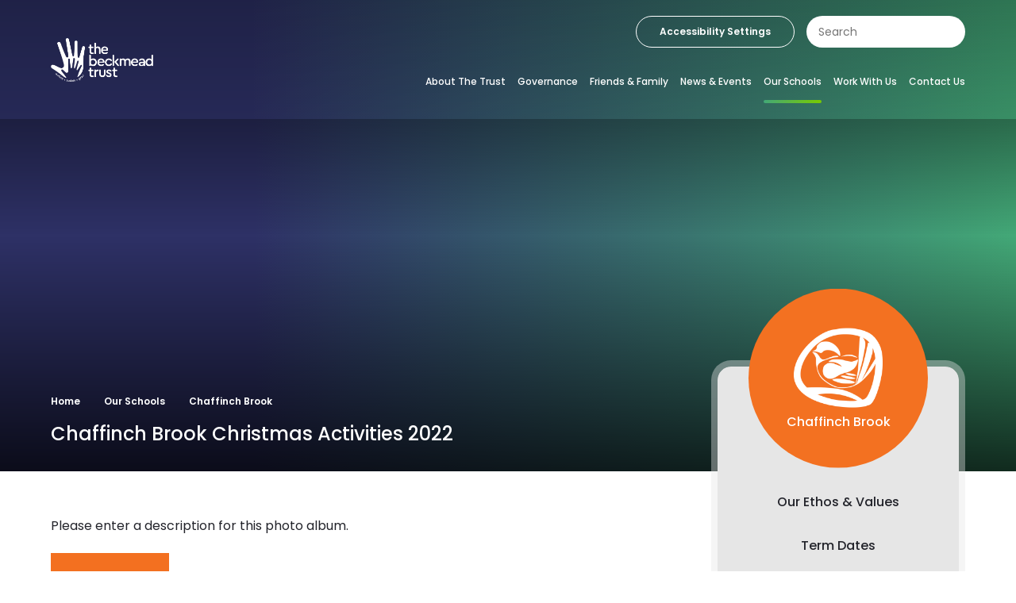

--- FILE ---
content_type: text/html
request_url: https://www.beckmeadtrust.org/chaffinch/gallery/chaffinch-brook-christmas-activities-2022
body_size: 43040
content:

<!DOCTYPE html>
<!--[if IE 7]><html class="no-ios no-js lte-ie9 lte-ie8 lte-ie7" lang="en" xml:lang="en"><![endif]-->
<!--[if IE 8]><html class="no-ios no-js lte-ie9 lte-ie8"  lang="en" xml:lang="en"><![endif]-->
<!--[if IE 9]><html class="no-ios no-js lte-ie9"  lang="en" xml:lang="en"><![endif]-->
<!--[if !IE]><!--> <html class="no-ios no-js"  lang="en" xml:lang="en"><!--<![endif]-->
	<head>
		<meta http-equiv="X-UA-Compatible" content="IE=edge" />
		<meta http-equiv="content-type" content="text/html; charset=utf-8"/>
		
		<link rel="canonical" href="https://www.beckmeadtrust.org/chaffinch/gallery/chaffinch-brook-christmas-activities-2022">
		<script>window.FontAwesomeConfig = {showMissingIcons: false};</script><link rel="stylesheet" media="screen" href="https://cdn.juniperwebsites.co.uk/_includes/font-awesome/5.7.1/css/fa-web-font.css?cache=v4.6.56.3">
<script defer src="https://cdn.juniperwebsites.co.uk/_includes/font-awesome/5.7.1/js/fontawesome-all.min.js?cache=v4.6.56.3"></script>
<script defer src="https://cdn.juniperwebsites.co.uk/_includes/font-awesome/5.7.1/js/fa-v4-shims.min.js?cache=v4.6.56.3"></script>

		<title>The Beckmead Trust - Chaffinch Brook Christmas Activities 2022</title>
		
		<style type="text/css">
			:root {
				
				--col-pri: rgb(34, 34, 34);
				
				--col-sec: rgb(136, 136, 136);
				
			}
		</style>
		
<!--[if IE]>
<script>
console = {log:function(){return;}};
</script>
<![endif]-->

<script>
	var boolItemEditDisabled;
	var boolLanguageMode, boolLanguageEditOriginal;
	var boolViewingConnect;
	var boolConnectDashboard;
	var displayRegions = [];
	var intNewFileCount = 0;
	strItemType = "photo album";
	strSubItemType = "photo album";

	var featureSupport = {
		tagging: false,
		eventTagging: false
	};
	var boolLoggedIn = false;
boolAdminMode = false;
	var boolSuperUser = false;
strCookieBarStyle = 'shape';
	intParentPageID = "12";
	intCurrentItemID = 13;
	intCurrentCatID = 5;	strPhotoGalleryUploadLocation = 'top'
boolIsHomePage = false;
	boolItemEditDisabled = true;
	boolLanguageEditOriginal=true;
	strCurrentLanguage='en-gb';	strFileAttachmentsUploadLocation = 'bottom';	boolViewingConnect = false;	boolConnectDashboard = false;	var objEditorComponentList = {};

</script>

<script src="https://cdn.juniperwebsites.co.uk/admin/_includes/js/mutation_events.min.js?cache=v4.6.56.3"></script>
<script src="https://cdn.juniperwebsites.co.uk/admin/_includes/js/jquery/jquery.js?cache=v4.6.56.3"></script>
<script src="https://cdn.juniperwebsites.co.uk/admin/_includes/js/jquery/jquery.prefilter.js?cache=v4.6.56.3"></script>
<script src="https://cdn.juniperwebsites.co.uk/admin/_includes/js/jquery/jquery.query.js?cache=v4.6.56.3"></script>
<script src="https://cdn.juniperwebsites.co.uk/admin/_includes/js/jquery/js.cookie.js?cache=v4.6.56.3"></script>
<script src="/_includes/editor/template-javascript.asp?cache=260112"></script>
<script src="/admin/_includes/js/functions/minified/functions.login.new.asp?cache=260112"></script>

  <script>

  </script>
<link href="https://www.beckmeadtrust.org/feeds/album.asp?albumid=13&amp;pid=12&amp;gcatid=5" rel="alternate" type="application/rss+xml" title="The Beckmead Trust - Album Feed"><link href="https://www.beckmeadtrust.org/feeds/gallery.asp?gcatid=5&amp;pid=12" rel="alternate" type="application/rss+xml" title="The Beckmead Trust - Gallery Feed"><link rel="stylesheet" media="screen" href="/_site/css/main.css?cache=260112">
<link rel="stylesheet" media="screen" href="/_site/css/content.css?cache=260112">


	<meta name="mobile-web-app-capable" content="yes">
	<meta name="apple-mobile-web-app-capable" content="yes">
	<meta name="viewport" content="width=device-width, initial-scale=1, minimum-scale=1, maximum-scale=1">

	<link rel="author" href="/humans.txt">
	<link rel="icon" href="/_site/images/favicons/favicon.ico">
	<link rel="apple-touch-icon" href="/_site/images/favicons/favicon.png">
	<link rel="preconnect" href="https://fonts.gstatic.com">
	<link href="https://fonts.googleapis.com/css2?family=Poppins:ital,wght@0,400;0,500;0,600;0,700;1,400;1,700&display=swap" rel="stylesheet"> 

	<link rel="stylesheet" href="/_site/css/print.css" type="text/css" media="print">

	<script type="text/javascript">
	var iOS = ( navigator.userAgent.match(/(iPad|iPhone|iPod)/g) ? true : false );
	if (iOS) { $('html').removeClass('no-ios').addClass('ios'); }
	</script>

	<!--[if lt IE 9]>
	<link rel="stylesheet" href="/_site/css/ie.css" type="text/css">
	<![endif]-->

<link rel="stylesheet" media="screen" href="https://cdn.juniperwebsites.co.uk/_includes/css/content-blocks.css?cache=v4.6.56.3">
<link rel="stylesheet" media="screen" href="/_includes/css/cookie-colour.asp?cache=260112">
<link rel="stylesheet" media="screen" href="https://cdn.juniperwebsites.co.uk/_includes/css/cookies.css?cache=v4.6.56.3">
<link rel="stylesheet" media="screen" href="https://cdn.juniperwebsites.co.uk/_includes/css/cookies.advanced.css?cache=v4.6.56.3">
<link rel="stylesheet" media="screen" href="/_site/css/gallery.css?cache=260112">
<link rel="stylesheet" media="screen" href="https://cdn.juniperwebsites.co.uk/admin/_includes/js/lightgallery_v2/css/lightgallery-bundle.min.css?cache=v4.6.56.3">
<script integrity="sha512-n82wdm8yNoOCDS7jsP6OEe12S0GHQV7jGSwj5V2tcNY/KM3z+oSDraUN3Hjf3EgOS9HWa4s3DmSSM2Z9anVVRQ==" crossorigin="anonymous" referrerpolicy="no-referrer" src="https://cdnjs.cloudflare.com/ajax/libs/lightgallery/2.8.1/lightgallery.min.js?cache=260112"></script>
<script integrity="sha512-TFYXjHb/UymEC8RX54XLkgjfmBt/ekXY4qbw7IeSTvsUHsmvQzYN3oVdud8Qqgi4/dPpUKLJA9RkYj2U7sIZ0w==" crossorigin="anonymous" referrerpolicy="no-referrer" src="https://cdnjs.cloudflare.com/ajax/libs/lightgallery/2.8.1/plugins/autoplay/lg-autoplay.min.js?cache=260112"></script>
<script integrity="sha512-TCjJYS48Xyn1lM1tXcSlfLR/K8wVagbOYRuuDZOAJog0h4ECN79ak5IeszyiCGmhC2jvrVBnS1rPPwpxpHjN4w==" crossorigin="anonymous" referrerpolicy="no-referrer" src="https://cdnjs.cloudflare.com/ajax/libs/lightgallery/2.8.1/plugins/fullscreen/lg-fullscreen.min.js?cache=260112"></script>
<script integrity="sha512-JJ6kXdrz+7LlX78Nb0TttHqmOXaRmfmzrL1Z1W33cILbfhCK6/4IdDdi9COOfeggOWJTbqVoNiC/j9fLCJGLlw==" crossorigin="anonymous" referrerpolicy="no-referrer" src="https://cdnjs.cloudflare.com/ajax/libs/lightgallery/2.8.1/plugins/thumbnail/lg-thumbnail.min.js?cache=260112"></script>
<script integrity="sha512-Pj7YuT7FtS/ag8hcPK0jGMersZh30rTlDTYlUEOvLKMkD15+PxIKV1WEhJBihHS5Vcotqi6z18jerW+UTuLK4Q==" crossorigin="anonymous" referrerpolicy="no-referrer" src="https://cdnjs.cloudflare.com/ajax/libs/lightgallery/2.8.1/plugins/hash/lg-hash.min.js?cache=260112"></script>
<script integrity="sha512-/nVDv6BV2iCSxA44tgJLUgxmURDKfoUYdpLah0Hz8s3rpWBMHeiSzrr7bplsMBf+mF2L//RXX2q/SE6B0UhCRA==" crossorigin="anonymous" referrerpolicy="no-referrer" src="https://cdnjs.cloudflare.com/ajax/libs/lightgallery/2.8.1/plugins/zoom/lg-zoom.min.js?cache=260112"></script>
<script src="https://cdn.juniperwebsites.co.uk/gallery/js/gallery.js?cache=v4.6.56.3"></script>
<link rel="stylesheet" media="screen" href="https://cdn.juniperwebsites.co.uk/_includes/css/overlord.css?cache=v4.6.56.3">
<link rel="stylesheet" media="screen" href="https://cdn.juniperwebsites.co.uk/_includes/css/templates.css?cache=v4.6.56.3">
<link rel="stylesheet" media="screen" href="/_site/css/attachments.css?cache=260112">
<link rel="stylesheet" media="screen" href="/_site/css/templates.css?cache=260112">
<style>#print_me { display: none;}</style><script src="https://cdn.juniperwebsites.co.uk/admin/_includes/js/modernizr.js?cache=v4.6.56.3"></script>

        <meta property="og:site_name" content="The Beckmead Trust" />
        <meta property="og:title" content="Chaffinch Brook Christmas Activities 2022" />
        <meta property="og:image" content="https://www.beckmeadtrust.org/_site/data/images/galleries/13/ChaffinchAdmissionsBanner011%29.png" />
        <meta property="og:type" content="website" />
        <meta property="twitter:card" content="summary" />
</head>


    <body>


<div id="print_me"></div>
<div class="mason mason--inner mason--school mason--no-demo">

	<a name="header" class="header__anchor"></a>

	

	<!--[if lt IE 9]>
	<div class="browserwarning">You are viewing a basic version of this site. Please upgrade your browser for the full experience.</div>
	<![endif]-->

	
	
	<div class="top">
		<header class="header">
			<div class="header__inner">
				<a class="logo" href="/">
					<img src="/_site/images/design/logo.png" alt="The Beckmead Trust" />
				</a>
				<button class="btnreset menu__btn" data-toggle=".mason--menu">			
					<span class="menu__btn__content menu__btn__content--open"><i class="far fa-bars"></i><span>Menu</span></span>
					<span class="menu__btn__content menu__btn__content--close"><i class="far fa-times"></i><span>Close</span></span>
				</button>
				<nav class="menu">
					<ul class="listreset menu__list" data-columns="7, 11"><li class="menu__item menu__item--page_1"><a class="menu__item__link" id="page_1" href="/home"><span>Home</span></a><button class="btnreset menu__item__button" data-tab=".menu__item--page_1--expand"><i class="far fa-arrow-down"></i></button></li><li class="menu__item menu__item--page_6 menu__item--subitems"><a class="menu__item__link" id="page_6" href="/about-the-trust"><span>About The Trust</span></a><button class="btnreset menu__item__button" data-tab=".menu__item--page_6--expand"><i class="far fa-arrow-down"></i></button><ul class="menu__item__sub"><li class="menu__item menu__item--page_18"><a class="menu__item__link" id="page_18" href="/about-the-trust/strategic-objectives-and-scheme-of-delegation"><span>Strategic Objectives and scheme of delegation</span></a><button class="btnreset menu__item__button" data-tab=".menu__item--page_18--expand"><i class="far fa-arrow-down"></i></button></li><li class="menu__item menu__item--page_139"><a class="menu__item__link" id="page_139" href="/about-the-trust/statutory-documentation"><span>Statutory Documentation</span></a><button class="btnreset menu__item__button" data-tab=".menu__item--page_139--expand"><i class="far fa-arrow-down"></i></button></li><li class="menu__item menu__item--page_24"><a class="menu__item__link" id="page_24" href="/policies"><span>Policies</span></a><button class="btnreset menu__item__button" data-tab=".menu__item--page_24--expand"><i class="far fa-arrow-down"></i></button></li></ul></li><li class="menu__item menu__item--page_140 menu__item--subitems"><a class="menu__item__link" id="page_140" href="/page/?title=Governance&amp;pid=140"><span>Governance</span></a><button class="btnreset menu__item__button" data-tab=".menu__item--page_140--expand"><i class="far fa-arrow-down"></i></button><ul class="menu__item__sub"><li class="menu__item menu__item--page_20"><a class="menu__item__link" id="page_20" href="/governance/governance-structure"><span>Governance Structure</span></a><button class="btnreset menu__item__button" data-tab=".menu__item--page_20--expand"><i class="far fa-arrow-down"></i></button></li><li class="menu__item menu__item--page_19"><a class="menu__item__link" id="page_19" href="/governance/governance-documentation"><span>Governance Documentation</span></a><button class="btnreset menu__item__button" data-tab=".menu__item--page_19--expand"><i class="far fa-arrow-down"></i></button></li></ul></li><li class="menu__item menu__item--page_10 menu__item--subitems"><a class="menu__item__link" id="page_10" href="/friends-and-family"><span>Friends &amp; Family</span></a><button class="btnreset menu__item__button" data-tab=".menu__item--page_10--expand"><i class="far fa-arrow-down"></i></button><ul class="menu__item__sub"><li class="menu__item menu__item--page_188"><a class="menu__item__link" id="page_188" href="/friends-and-family/3food4u"><span>3Food4u</span></a><button class="btnreset menu__item__button" data-tab=".menu__item--page_188--expand"><i class="far fa-arrow-down"></i></button></li><li class="menu__item menu__item--page_193"><a class="menu__item__link" id="page_193" href="/friends-and-family/carneys-community"><span>Carney's Community</span></a><button class="btnreset menu__item__button" data-tab=".menu__item--page_193--expand"><i class="far fa-arrow-down"></i></button></li><li class="menu__item menu__item--page_187"><a class="menu__item__link" id="page_187" href="/friends-and-family/confederation-of-school-trusts"><span>Confederation of School Trusts</span></a><button class="btnreset menu__item__button" data-tab=".menu__item--page_187--expand"><i class="far fa-arrow-down"></i></button></li><li class="menu__item menu__item--page_192"><a class="menu__item__link" id="page_192" href="/friends-and-family/eaq-grass-roots"><span>EAQ Grass Roots</span></a><button class="btnreset menu__item__button" data-tab=".menu__item--page_192--expand"><i class="far fa-arrow-down"></i></button></li><li class="menu__item menu__item--page_185"><a class="menu__item__link" id="page_185" href="/friends-and-family/price-training"><span>Price Training</span></a><button class="btnreset menu__item__button" data-tab=".menu__item--page_185--expand"><i class="far fa-arrow-down"></i></button></li><li class="menu__item menu__item--page_278"><a class="menu__item__link" id="page_278" href="/friends-and-family/teach-rock"><span>TeachRock</span></a><button class="btnreset menu__item__button" data-tab=".menu__item--page_278--expand"><i class="far fa-arrow-down"></i></button></li><li class="menu__item menu__item--page_199"><a class="menu__item__link" id="page_199" href="/friends-and-family/testlands"><span>Testlands</span></a><button class="btnreset menu__item__button" data-tab=".menu__item--page_199--expand"><i class="far fa-arrow-down"></i></button></li><li class="menu__item menu__item--page_189"><a class="menu__item__link" id="page_189" href="/friends-and-family/the-key-education-centre"><span>The Key Education Centre</span></a><button class="btnreset menu__item__button" data-tab=".menu__item--page_189--expand"><i class="far fa-arrow-down"></i></button></li></ul></li><li class="menu__item menu__item--page_144 menu__item--subitems"><a class="menu__item__link" id="page_144" href="/news-and-events"><span>News &amp; Events</span></a><button class="btnreset menu__item__button" data-tab=".menu__item--page_144--expand"><i class="far fa-arrow-down"></i></button><ul class="menu__item__sub"><li class="menu__item menu__item--news_category_1"><a class="menu__item__link" id="news_category_1" href="/news-and-events/latest-news"><span>Latest News</span></a><button class="btnreset menu__item__button" data-tab=".menu__item--news_category_1--expand"><i class="far fa-arrow-down"></i></button></li><li class="menu__item menu__item--news_category_2"><a class="menu__item__link" id="news_category_2" href="/news-and-events/newsletters"><span>Newsletters</span></a><button class="btnreset menu__item__button" data-tab=".menu__item--news_category_2--expand"><i class="far fa-arrow-down"></i></button></li><li class="menu__item menu__item--photo_gallery_12"><a class="menu__item__link" id="photo_gallery_12" href="/gallery/?pid=144&amp;gcatid=12"><span>Trust Gallery</span></a><button class="btnreset menu__item__button" data-tab=".menu__item--photo_gallery_12--expand"><i class="far fa-arrow-down"></i></button></li></ul></li><li class="menu__item menu__item--page_8 menu__item--subitems menu__item--selected"><a class="menu__item__link" id="page_8" href="/our-schools"><span>Our Schools</span></a><button class="btnreset menu__item__button" data-tab=".menu__item--page_8--expand"><i class="far fa-arrow-down"></i></button><ul class="menu__item__sub"><li class="menu__item menu__item--page_73"><a class="menu__item__link" id="page_73" href="/college"><span>Beckmead College</span></a><button class="btnreset menu__item__button" data-tab=".menu__item--page_73--expand"><i class="far fa-arrow-down"></i></button></li><li class="menu__item menu__item--page_54"><a class="menu__item__link" id="page_54" href="/park"><span>Beckmead Park Academy</span></a><button class="btnreset menu__item__button" data-tab=".menu__item--page_54--expand"><i class="far fa-arrow-down"></i></button></li><li class="menu__item menu__item--page_25"><a class="menu__item__link" id="page_25" href="/moundwood"><span>Beckmead Moundwood Academy</span></a><button class="btnreset menu__item__button" data-tab=".menu__item--page_25--expand"><i class="far fa-arrow-down"></i></button></li><li class="menu__item menu__item--page_12 menu__item--selected"><a class="menu__item__link" id="page_12" href="/chaffinch"><span>Chaffinch Brook</span></a><button class="btnreset menu__item__button" data-tab=".menu__item--page_12--expand"><i class="far fa-arrow-down"></i></button></li><li class="menu__item menu__item--page_583"><a class="menu__item__link" id="page_583" href="/ianmikardo"><span>Ian Mikardo High School</span></a><button class="btnreset menu__item__button" data-tab=".menu__item--page_583--expand"><i class="far fa-arrow-down"></i></button></li><li class="menu__item menu__item--page_543"><a class="menu__item__link" id="page_543" href="/kithurst"><span>Kithurst Academy</span></a><button class="btnreset menu__item__button" data-tab=".menu__item--page_543--expand"><i class="far fa-arrow-down"></i></button></li><li class="menu__item menu__item--page_207"><a class="menu__item__link" id="page_207" href="/sir-geoff-hurst"><span>Sir Geoff Hurst Academy</span></a><button class="btnreset menu__item__button" data-tab=".menu__item--page_207--expand"><i class="far fa-arrow-down"></i></button></li><li class="menu__item menu__item--page_537"><a class="menu__item__link" id="page_537" href="/stgeorgeshouse"><span>St George's House</span></a><button class="btnreset menu__item__button" data-tab=".menu__item--page_537--expand"><i class="far fa-arrow-down"></i></button></li><li class="menu__item menu__item--page_11"><a class="menu__item__link" id="page_11" href="/roundwood"><span>Roundwood School and Community Centre</span></a><button class="btnreset menu__item__button" data-tab=".menu__item--page_11--expand"><i class="far fa-arrow-down"></i></button></li><li class="menu__item menu__item--page_596"><a class="menu__item__link" id="page_596" href="/artsxchange"><span>The ArtsXchange</span></a><button class="btnreset menu__item__button" data-tab=".menu__item--page_596--expand"><i class="far fa-arrow-down"></i></button></li><li class="menu__item menu__item--page_350"><a class="menu__item__link" id="page_350" href="/flagship"><span>The Flagship School</span></a><button class="btnreset menu__item__button" data-tab=".menu__item--page_350--expand"><i class="far fa-arrow-down"></i></button></li><li class="menu__item menu__item--page_208"><a class="menu__item__link" id="page_208" href="/greenwell"><span>The Greenwell Academy</span></a><button class="btnreset menu__item__button" data-tab=".menu__item--page_208--expand"><i class="far fa-arrow-down"></i></button></li><li class="menu__item menu__item--page_209"><a class="menu__item__link" id="page_209" href="/londonriver"><span>The London River Academy</span></a><button class="btnreset menu__item__button" data-tab=".menu__item--page_209--expand"><i class="far fa-arrow-down"></i></button></li><li class="menu__item menu__item--page_35"><a class="menu__item__link" id="page_35" href="/ropemakers"><span>The Ropemakers' Academy</span></a><button class="btnreset menu__item__button" data-tab=".menu__item--page_35--expand"><i class="far fa-arrow-down"></i></button></li><li class="menu__item menu__item--page_544"><a class="menu__item__link" id="page_544" href="/wealden"><span>The Wealden Academy</span></a><button class="btnreset menu__item__button" data-tab=".menu__item--page_544--expand"><i class="far fa-arrow-down"></i></button></li><li class="menu__item menu__item--page_367"><a class="menu__item__link" id="page_367" href="/wells-park"><span>Wells Park School</span></a><button class="btnreset menu__item__button" data-tab=".menu__item--page_367--expand"><i class="far fa-arrow-down"></i></button></li></ul></li><li class="menu__item menu__item--page_141 menu__item--subitems"><a class="menu__item__link" id="page_141" href="/work-with-us"><span>Work With Us</span></a><button class="btnreset menu__item__button" data-tab=".menu__item--page_141--expand"><i class="far fa-arrow-down"></i></button><ul class="menu__item__sub"><li class="menu__item menu__item--page_526"><a class="menu__item__link" id="page_526" href="/work-with-us/current-vacancies"><span>Current Vacancies</span></a><button class="btnreset menu__item__button" data-tab=".menu__item--page_526--expand"><i class="far fa-arrow-down"></i></button></li><li class="menu__item menu__item--page_147"><a class="menu__item__link" id="page_147" href="/page/?title=Training+%26amp%3B+Enrichment&amp;pid=147"><span>Training &amp; Enrichment</span></a><button class="btnreset menu__item__button" data-tab=".menu__item--page_147--expand"><i class="far fa-arrow-down"></i></button></li></ul></li><li class="menu__item menu__item--page_2 menu__item--subitems"><a class="menu__item__link" id="page_2" href="/contact-us"><span>Contact Us</span></a><button class="btnreset menu__item__button" data-tab=".menu__item--page_2--expand"><i class="far fa-arrow-down"></i></button><ul class="menu__item__sub"><li class="menu__item menu__item--page_146"><a class="menu__item__link" id="page_146" href="/contact-us/freedom-of-information-and-subject-access-requests"><span>Freedom of Information and Subject Access Requests</span></a><button class="btnreset menu__item__button" data-tab=".menu__item--page_146--expand"><i class="far fa-arrow-down"></i></button></li></ul></li></ul>
					<div class="menu__extra">
						<div class="access">
							<button class="btnreset access__btn" data-toggle=".mason--access"><i class="far fa-user-cog"></i><span>Accessibility Settings</span><i class="far fa-angle-down"></i></button>
							<div class="access__menu" id="accessibility"></div>
						</div>
						<form class="searchBar" method="post" action="/search/default.asp?pid=0">
							<input class="inputreset" type="text" name="searchValue" placeholder="Search" />
							<button class="btnreset" type="submit" name="Search"><i class="fas fa-search"></i></button>
						</form>
					</div>
				</nav>
			</div>
		</header>

		
		<section class="hero">
			<div class="hero__inner">
				<ul class="listreset hero__slideshow" data-parallax="top" data-watch=".hero" data-multiplier="0.75"><li class="hero__slideshow__item"><div class="lazySlide hero__slideshow__item__img" data-src="/_site/data/files/images/slideshow/12/9F5131CF90652555FCEF2AD74FE3811E.JPG" data-fill="true"></div></li><li class="hero__slideshow__item"><div class="lazySlide hero__slideshow__item__img" data-src="/_site/data/files/images/slideshow/12/FBE9A0D720ADE4061CC77D26CC4B3CF2.JPG" data-fill="true"></div></li></ul>
				<div class="center hero__overlay">
					<ul class="hero__path"><li class="hero__path__item hero__path__item--page_1"><a class="hero__path__item__link" href="/home">Home</a><span class="far fa-arrow-right hero__path__item__sep"></span></li><li class="hero__path__item hero__path__item--page_8 hero__path__item--selected"><a class="hero__path__item__link" href="/our-schools">Our Schools</a><span class="far fa-arrow-right hero__path__item__sep"></span></li><li class="hero__path__item hero__path__item--page_12 hero__path__item--selected"><a class="hero__path__item__link" href="/chaffinch">Chaffinch Brook</a><span class="far fa-arrow-right hero__path__item__sep"></span></li><li class="hero__path__item hero__path__item--photo_gallery_5 hero__path__item--selected"><a class="hero__path__item__link" href="/gallery/?pid=12&amp;gcatid=5">Gallery</a><span class="far fa-arrow-right hero__path__item__sep"></span></li></ul><h1 class="hero__title" id="itemTitle">Chaffinch Brook Christmas Activities 2022</h1>
				</div>
				
			</div>
		</section>
		
	</div>

	
	<main class="main">
		<div class="main__bg">
			<div class="main__watermark"><img src="/_site/images/design/watermark.svg" alt="" data-parallax="centre" data-watch=".main" data-multiplier="0.75" /></div>
		</div>
		<div class="center main__inner">
			<div class="content content--photo_album">
			<div class="content__region"><p>Please enter a description for this photo album.</p>
</div><div class="content__album"><ul class="content__album__list content__album__list--2 feed">
<li id="content__album__list__item--232" class="content__album__list__item content__album__list__item--232 content__album__list__item--thumbnail" data-sub-html="#content__album__list__item--232>.content__album__list__item__info"><a class="content__album__list__item__image" href="/_site/data/images/galleries/13/ChaffinchAdmissionsBanner011).png"><img src="/_site/data/images/galleries/13/thumb-ChaffinchAdmissionsBanner011).png" data-fill=".content__album__list__item__image" alt="ChaffinchAdmissionsBanner011)" /></a><div class="content__album__list__item__info"><h3 class="content__album__list__item__info__title">ChaffinchAdmissionsBanner011)</h3><p class="content__album__list__item__info__desc"></p></div><div class="content__album__list__item__edit__data"><div class="src">ChaffinchAdmissionsBanner011).png</div><div class="id">232</div><div class="title">ChaffinchAdmissionsBanner011)</div><div class="desc"></div></div><div class="content__album__list__item__edit__fields"></div></li></ul>				</div>
				
			</div>
			<div class="sidebar">
				<div class="school__logo" style="background-color:#f37121;"><img src="/_site/data/files/images/academies/91670FB87D886E2FCDF1ED941335A5EB.png" alt="" /><h2>Chaffinch Brook</h2></div>
				<nav class="subnav">
					<ul class="subnav__list"><li class="subnav__list__item subnav__list__item--page_64"><a class="subnav__list__item__link" id="page_64" href="/chaffinch/our-ethos"><span>Our Ethos &amp; Values</span></a></li><li class="subnav__list__item subnav__list__item--page_138"><a class="subnav__list__item__link" id="page_138" href="/chaffinch/calendar-and-newsletter"><span>Term Dates</span></a></li><li class="subnav__list__item subnav__list__item--page_328"><a class="subnav__list__item__link" id="page_328" href="/chaffinch/news-and-events"><span>News &amp; Updates</span></a></li><li class="subnav__list__item subnav__list__item--page_131"><a class="subnav__list__item__link" id="page_131" href="/chaffinch/parent-carer-portal"><span>Parent/carers Information</span></a></li><li class="subnav__list__item subnav__list__item--page_70"><a class="subnav__list__item__link" id="page_70" href="/chaffinch/curriculum"><span>Curriculum</span></a></li><li class="subnav__list__item subnav__list__item--page_132"><a class="subnav__list__item__link" id="page_132" href="/chaffinch/admissions"><span>Admissions</span></a></li><li class="subnav__list__item subnav__list__item--page_71"><a class="subnav__list__item__link" id="page_71" href="/chaffinch/pupil-performance"><span>Pupil Performance</span></a></li><li class="subnav__list__item subnav__list__item--page_72"><a class="subnav__list__item__link" id="page_72" href="/chaffinch/governance"><span>Governance</span></a></li><li class="subnav__list__item subnav__list__item--page_69"><a class="subnav__list__item__link" id="page_69" href="/chaffinch/policies-funding-and-ofsted-reports"><span>Policies, Funding &amp; Ofsted Reports</span></a></li><li class="subnav__list__item subnav__list__item--photo_gallery_5 subnav__list__item--selected"><a class="subnav__list__item__link" id="photo_gallery_5" href="/gallery/?pid=12&amp;gcatid=5"><span>Gallery</span></a></li></ul>
				</nav>
				<div class="school__contact"><div class="school__contact__item"><h3>Address</h3><p>32 Morland Road, Croydon, CR0 6NA</p></div><div class="school__contact__item"><h3>Phone</h3><p><a href="tel:020 8325 4612">020 8325 4612</a></p></div><div class="school__contact__item"><h3>Email</h3><p><a href="mailto:ChaffinchOffice@beckmeadtrust.org">ChaffinchOffice@beckmeadtrust.org</a></p></div></div>
			</div>
		</div>
	</main>
	

	<footer class="footer">
		<div class="footer__watermark"><img src="/_site/images/design/watermarkWhite.svg" alt="" data-parallax="bottom" data-watch=".footer" data-multiplier="0.75" /></div>
		<div class="footer__inner">
			<div class="footer__top">
				<div class="footer__schools">
					<h2 class="footer__title">Our Schools</h2>
					<ul class="listreset footer__schools__list"><li class="footer__schools__item"><a href="/page/?title=Beckmead+College&pid=73">Beckmead College<i class="fas fa-arrow-circle-right"></i></a></li><li class="footer__schools__item"><a href="/page/?title=Beckmead+Park+Academy&pid=54">Beckmead Park Academy<i class="fas fa-arrow-circle-right"></i></a></li><li class="footer__schools__item"><a href="/page/?title=Beckmead+Moundwood+Academy&pid=25">Beckmead Moundwood Academy<i class="fas fa-arrow-circle-right"></i></a></li><li class="footer__schools__item"><a href="/page/?title=Chaffinch+Brook&pid=12">Chaffinch Brook<i class="fas fa-arrow-circle-right"></i></a></li><li class="footer__schools__item"><a href="/greenwell">Greenwell Academy<i class="fas fa-arrow-circle-right"></i></a></li><li class="footer__schools__item"><a href="/ianmikardo">Ian Mikardo High School<i class="fas fa-arrow-circle-right"></i></a></li><li class="footer__schools__item"><a href="/kithurst">Kithurst Academy<i class="fas fa-arrow-circle-right"></i></a></li><li class="footer__schools__item"><a href="/roundwood">Roundwood School and Community Centre<i class="fas fa-arrow-circle-right"></i></a></li><li class="footer__schools__item"><a href="/sir-geoff-hurst">Sir Geoff Hurst Academy<i class="fas fa-arrow-circle-right"></i></a></li><li class="footer__schools__item"><a href="/stgeorgeshouse">St George's House<i class="fas fa-arrow-circle-right"></i></a></li><li class="footer__schools__item"><a href="/artsxchange">The ArtsXchange<i class="fas fa-arrow-circle-right"></i></a></li><li class="footer__schools__item"><a href="/flagship">The Flagship School<i class="fas fa-arrow-circle-right"></i></a></li><li class="footer__schools__item"><a href="/londonriver">The London River Academy<i class="fas fa-arrow-circle-right"></i></a></li><li class="footer__schools__item"><a href="/ropemakers">The Ropemakers Academy<i class="fas fa-arrow-circle-right"></i></a></li><li class="footer__schools__item"><a href="wealden">The Wealden Academy<i class="fas fa-arrow-circle-right"></i></a></li><li class="footer__schools__item"><a href="/wellspark">Wells Park School<i class="fas fa-arrow-circle-right"></i></a></li></ul>
				</div>
				<div class="footer__links">
					<h2 class="footer__title">Quicklinks</h2>
					<ul class="listreset footer__links__list"><li class="footer__links__item"><a href="/page/?title=Work+With+Us&pid=141" target="_self">Current Vacancies<i class="fas fa-arrow-circle-right"></i></a></li><li class="footer__links__item"><a href="https://beckmeadbenefits.employeebenefitsplatform.com" target="_blank">Benefits<i class="fas fa-arrow-circle-right"></i></a></li><li class="footer__links__item"><a href="/page/?title=Training+%26amp%3B+Enrichment&pid=147" target="_self">Training & Enrichment<i class="fas fa-arrow-circle-right"></i></a></li><li class="footer__links__item"><a href="/page/?title=About+The+Trust&pid=6" target="_self">Our Values<i class="fas fa-arrow-circle-right"></i></a></li><li class="footer__links__item"><a href="https://www.ceop.police.uk/ceop-reporting/" target="_blank">Make a report to CEOP<i class="fas fa-arrow-circle-right"></i></a></li></ul>
				</div>
				<div class="footer__contact">
					<h2 class="footer__title">Contact Us</h2>
					<p class="footer__contact__item">Registered Office: The Beckmead Trust: 263-269 City Rd, London EC1V 1JX</br></p>
					<p class="footer__contact__item">Company number: 11830749</br></p>
					<!--<a href="tel:020 3772 8805">020 3772 8805</a></br>
					<a href="mailto:information@beckmeadtrust.org">information@beckmeadtrust.org</a>--></p>
					<p class="footer__contact__item"><a href="tel:020 3772 8805">Phone number: 020 3772 8805</a></p>
					<p class="footer__contact__item"><a href="mailto:information@beckmeadtrust.org">Email: information@beckmeadtrust.org</a></p>
				</div>
			</div>
			<div class="footer__bot">
				<div class="footer__left">
					<a class="footer__logo" href="/"><img src="/_site/images/design/logo.png" alt="The Beckmead Trust" /></a>
					<ul class="listreset footer__social"><li class="footer__social__item footer__social__item--linkedin"><a href="https://www.linkedin.com/company/the-beckmead-trust/" target="_blank" title="LinkedIn"><i class="fab fa-linkedin-in"></i></a></li></ul>
				</div>
				<div class="footer__right">
					<p class="footer__util"><a href="https://www.beckmeadtrust.org/accessibility.asp?level=high-vis&amp;item=photo_album_13" title="This link will display the current page in high visibility mode, suitable for screen reader software">High Visibility Version</a><span class="footer__seperator"></span><a href="https://www.beckmeadtrust.org/accessibility-statement/">Accessibility Statement</a><span class="footer__seperator"></span><a href="https://www.beckmeadtrust.org/sitemap/">Sitemap</a><span class="footer__seperator"></span><a href="/privacy-cookies/">Privacy Policy</a><span class="footer__seperator"></span><a href="#" id="cookie_settings" role="button" title="Cookie Settings" aria-label="Cookie Settings">Cookie Settings</a>
<script>
	$(document).ready(function() {
		$('#cookie_settings').on('click', function(event) { 
			event.preventDefault();
			$('.cookie_information__icon').trigger('click');
		});
	}); 
</script></p>
					<p class="footer__legal">Copyright &copy; 2026&nbsp;The Beckmead Trust, Website Design by <a rel="nofollow" target="_blank" href="https://websites.junipereducation.org/"> e4education</a></p>
				</div>
			</div>
		</div>
	</footer>

</div>

<script src="/_includes/js/mason.js"></script>
<script src="/_site/js/min/jquery.cycle2.min.js"></script>
<script src="/_site/js/min/functions.min.js"></script>
<script src="/_site/js/min/scripts.min.js"></script>
<script src="/_site/js/min/ocular-1.4.min.js"></script>
<script src="https://cdn.juniperwebsites.co.uk/admin/_includes/js/functions/minified/functions.dialog.js?cache=v4.6.56.3"></script>
<div class="cookie_information cookie_information--shape cookie_information--bottom cookie_information--left cookie_information--active"> <div class="cookie_information__icon_container "> <div class="cookie_information__icon " role="button" title="Cookie Settings" aria-label="Toggle Cookie Settings"><i class="fa fa-exclamation" aria-hidden="true"></i></div> <div class="cookie_information__hex "></div> </div> <div class="cookie_information__inner"> <div class="cookie_information__hex cookie_information__hex--large"></div> <div class="cookie_information__info"> <p class="cookie_information_heading">Cookie Policy</p> <article>This site uses cookies to store information on your computer. <a href="/privacy-cookies" title="See cookie policy">Click here for more information</a><div class="cookie_information__buttons"><button class="cookie_information__button " data-type="allow" title="Allow" aria-label="Allow">Allow</button><button class="cookie_information__button  " data-type="deny" title="Deny" aria-label="Deny">Deny</button></div></article> </div> <button class="cookie_information__close" title="Close" aria-label="Close"> <i class="fa fa-times" aria-hidden="true"></i> </button> </div></div>

<script>
    var strDialogTitle = 'Cookie Settings',
        strDialogSaveButton = 'Save',
        strDialogRevokeButton = 'Revoke';

    $(document).ready(function(){
        $('.cookie_information__icon, .cookie_information__close').on('click', function() {
            $('.cookie_information').toggleClass('cookie_information--active');
        });

        if ($.cookie.allowed()) {
            $('.cookie_information__icon_container').addClass('cookie_information__icon_container--hidden');
            $('.cookie_information').removeClass('cookie_information--active');
        }

        $(document).on('click', '.cookie_information__button', function() {
            var strType = $(this).data('type');
            if (strType === 'settings') {
                openCookieSettings();
            } else {
                saveCookiePreferences(strType, '');
            }
        });
        if (!$('.cookie_ui').length) {
            $('body').append($('<div>', {
                class: 'cookie_ui'
            }));
        }

        var openCookieSettings = function() {
            $('body').e4eDialog({
                diagTitle: strDialogTitle,
                contentClass: 'clublist--add',
                width: '500px',
                height: '90%',
                source: '/privacy-cookies/cookie-popup.asp',
                bind: false,
                appendTo: '.cookie_ui',
                buttons: [{
                    id: 'primary',
                    label: strDialogSaveButton,
                    fn: function() {
                        var arrAllowedItems = [];
                        var strType = 'allow';
                        arrAllowedItems.push('core');
                        if ($('#cookie--targeting').is(':checked')) arrAllowedItems.push('targeting');
                        if ($('#cookie--functional').is(':checked')) arrAllowedItems.push('functional');
                        if ($('#cookie--performance').is(':checked')) arrAllowedItems.push('performance');
                        if (!arrAllowedItems.length) strType = 'deny';
                        if (!arrAllowedItems.length === 4) arrAllowedItems = 'all';
                        saveCookiePreferences(strType, arrAllowedItems.join(','));
                        this.close();
                    }
                }, {
                    id: 'close',
                    
                    label: strDialogRevokeButton,
                    
                    fn: function() {
                        saveCookiePreferences('deny', '');
                        this.close();
                    }
                }]
            });
        }
        var saveCookiePreferences = function(strType, strCSVAllowedItems) {
            if (!strType) return;
            if (!strCSVAllowedItems) strCSVAllowedItems = 'all';
            $.ajax({
                'url': '/privacy-cookies/json.asp?action=updateUserPreferances',
                data: {
                    preference: strType,
                    allowItems: strCSVAllowedItems === 'all' ? '' : strCSVAllowedItems
                },
                success: function(data) {
                    var arrCSVAllowedItems = strCSVAllowedItems.split(',');
                    if (data) {
                        if ('allow' === strType && (strCSVAllowedItems === 'all' || (strCSVAllowedItems.indexOf('core') > -1 && strCSVAllowedItems.indexOf('targeting') > -1) && strCSVAllowedItems.indexOf('functional') > -1 && strCSVAllowedItems.indexOf('performance') > -1)) {
                            if ($(document).find('.no__cookies').length > 0) {
                                $(document).find('.no__cookies').each(function() {
                                    if ($(this).data('replacement')) {
                                        var replacement = $(this).data('replacement')
                                        $(this).replaceWith(replacement);
                                    } else {
                                        window.location.reload();
                                    }
                                });
                            }
                            $('.cookie_information__icon_container').addClass('cookie_information__icon_container--hidden');
                            $('.cookie_information').removeClass('cookie_information--active');
                            $('.cookie_information__info').find('article').replaceWith(data);
                        } else {
                            $('.cookie_information__info').find('article').replaceWith(data);
                            if(strType === 'dontSave' || strType === 'save') {
                                $('.cookie_information').removeClass('cookie_information--active');
                            } else if(strType === 'deny') {
                                $('.cookie_information').addClass('cookie_information--active');
                            } else {
                                $('.cookie_information').removeClass('cookie_information--active');
                            }
                        }
                    }
                }
            });
        }
    });
</script><script>
var loadedJS = {"https://cdn.juniperwebsites.co.uk/_includes/font-awesome/5.7.1/js/fontawesome-all.min.js": true,"https://cdn.juniperwebsites.co.uk/_includes/font-awesome/5.7.1/js/fa-v4-shims.min.js": true,"https://cdn.juniperwebsites.co.uk/admin/_includes/js/mutation_events.min.js": true,"https://cdn.juniperwebsites.co.uk/admin/_includes/js/jquery/jquery.js": true,"https://cdn.juniperwebsites.co.uk/admin/_includes/js/jquery/jquery.prefilter.js": true,"https://cdn.juniperwebsites.co.uk/admin/_includes/js/jquery/jquery.query.js": true,"https://cdn.juniperwebsites.co.uk/admin/_includes/js/jquery/js.cookie.js": true,"/_includes/editor/template-javascript.asp": true,"/admin/_includes/js/functions/minified/functions.login.new.asp": true,"https://cdnjs.cloudflare.com/ajax/libs/lightgallery/2.8.1/lightgallery.min.js": true,"https://cdnjs.cloudflare.com/ajax/libs/lightgallery/2.8.1/plugins/autoplay/lg-autoplay.min.js": true,"https://cdnjs.cloudflare.com/ajax/libs/lightgallery/2.8.1/plugins/fullscreen/lg-fullscreen.min.js": true,"https://cdnjs.cloudflare.com/ajax/libs/lightgallery/2.8.1/plugins/thumbnail/lg-thumbnail.min.js": true,"https://cdnjs.cloudflare.com/ajax/libs/lightgallery/2.8.1/plugins/hash/lg-hash.min.js": true,"https://cdnjs.cloudflare.com/ajax/libs/lightgallery/2.8.1/plugins/zoom/lg-zoom.min.js": true,"https://cdn.juniperwebsites.co.uk/gallery/js/gallery.js": true,"https://cdn.juniperwebsites.co.uk/admin/_includes/js/modernizr.js": true,"https://cdn.juniperwebsites.co.uk/admin/_includes/js/functions/minified/functions.dialog.js": true};
var loadedCSS = {"https://cdn.juniperwebsites.co.uk/_includes/font-awesome/5.7.1/css/fa-web-font.css": true,"/_site/css/main.css": true,"/_site/css/content.css": true,"https://cdn.juniperwebsites.co.uk/_includes/css/content-blocks.css": true,"/_includes/css/cookie-colour.asp": true,"https://cdn.juniperwebsites.co.uk/_includes/css/cookies.css": true,"https://cdn.juniperwebsites.co.uk/_includes/css/cookies.advanced.css": true,"/_site/css/gallery.css": true,"https://cdn.juniperwebsites.co.uk/admin/_includes/js/lightgallery_v2/css/lightgallery-bundle.min.css": true,"https://cdn.juniperwebsites.co.uk/_includes/css/overlord.css": true,"https://cdn.juniperwebsites.co.uk/_includes/css/templates.css": true,"/_site/css/attachments.css": true,"/_site/css/templates.css": true};
</script>


</body>
</html>

--- FILE ---
content_type: text/css
request_url: https://www.beckmeadtrust.org/_site/css/main.css?cache=260112
body_size: 46719
content:
/*! normalize.css v1.1.2 | MIT License | git.io/normalize */
article,
aside,
details,
figcaption,
figure,
footer,
header,
hgroup,
main,
nav,
section,
summary {
  display: block; }

audio,
canvas,
video {
  display: inline-block;
  *display: inline;
  *zoom: 1; }

audio:not([controls]) {
  display: none;
  height: 0; }

[hidden] {
  display: none; }

html {
  font-size: 100%;
  -ms-text-size-adjust: 100%;
  -webkit-text-size-adjust: 100%; }

html,
button,
input,
select,
textarea {
  font-family: sans-serif; }

body {
  margin: 0; }

a:focus {
  outline: thin dotted; }

a:active,
a:hover {
  outline: 0; }

h1 {
  font-size: 2em;
  margin: 0.67em 0; }

h2 {
  font-size: 1.5em;
  margin: 0.83em 0; }

h3 {
  font-size: 1.17em;
  margin: 1em 0; }

h4 {
  font-size: 1em;
  margin: 1.33em 0; }

h5 {
  font-size: 0.83em;
  margin: 1.67em 0; }

h6 {
  font-size: 0.67em;
  margin: 2.33em 0; }

abbr[title] {
  border-bottom: 1px dotted; }

b,
strong {
  font-weight: bold; }

blockquote {
  margin: 1em 40px; }

dfn {
  font-style: italic; }

hr {
  -moz-box-sizing: content-box;
  -webkit-box-sizing: content-box;
  box-sizing: content-box;
  height: 0; }

mark {
  background: #ff0;
  color: #000; }

p,
pre {
  margin: 1em 0; }

code,
kbd,
pre,
samp {
  font-family: monospace, serif;
  _font-family: 'courier new', monospace;
  font-size: 1em; }

pre {
  white-space: pre;
  white-space: pre-wrap;
  word-wrap: break-word; }

q {
  quotes: none; }

q:before,
q:after {
  content: '';
  content: none; }

small {
  font-size: 80%; }

sub,
sup {
  font-size: 75%;
  line-height: 0;
  position: relative;
  vertical-align: baseline; }

sup {
  top: -0.5em; }

sub {
  bottom: -0.25em; }

dl,
menu,
ol,
ul {
  margin: 1em 0; }

dd {
  margin: 0 0 0 40px; }

menu,
ol,
ul {
  padding: 0 0 0 40px; }

nav ul,
nav ol {
  list-style: none;
  list-style-image: none; }

img {
  border: 0;
  -ms-interpolation-mode: bicubic; }

svg:not(:root) {
  overflow: hidden; }

figure {
  margin: 0; }

form {
  margin: 0; }

fieldset {
  border: 1px solid #c0c0c0;
  margin: 0;
  padding: 0.35em 0.625em 0.75em; }

legend {
  border: 0;
  padding: 0;
  white-space: normal;
  *margin-left: -7px; }

button,
input,
select,
textarea {
  font-size: 100%;
  margin: 0;
  vertical-align: baseline;
  *vertical-align: middle; }

button,
input {
  line-height: normal; }

button,
select {
  text-transform: none; }

button,
html input[type="button"],
input[type="reset"],
input[type="submit"] {
  -webkit-appearance: button;
  cursor: pointer;
  *overflow: visible; }

button[disabled],
html input[disabled] {
  cursor: default; }

input[type="checkbox"],
input[type="radio"] {
  -webkit-box-sizing: border-box;
  box-sizing: border-box;
  padding: 0;
  *height: 13px;
  *width: 13px; }

input[type="search"] {
  -webkit-appearance: textfield;
  -webkit-box-sizing: content-box;
  -moz-box-sizing: content-box;
  box-sizing: content-box; }

input[type="search"]::-webkit-search-cancel-button,
input[type="search"]::-webkit-search-decoration {
  -webkit-appearance: none; }

button::-moz-focus-inner,
input::-moz-focus-inner {
  border: 0;
  padding: 0; }

textarea {
  overflow: auto;
  vertical-align: top; }

table {
  border-collapse: collapse;
  border-spacing: 0; }

body {
  font-size: 100%; }

html,
body,
.mason {
  width: 100%;
  height: 100%; }

body {
  background: #FFFFFF; }

.mason *,
.mason *:before,
.mason *:after {
  -webkit-box-sizing: border-box;
  box-sizing: border-box;
  *behavior: url("/_includes/polyfills/boxsizing.htc"); }

.mason--resizing * {
  -webkit-transition: none;
  -o-transition: none;
  transition: none; }

.mason {
  width: 1024px;
  min-height: 100%;
  height: auto !important;
  height: 100%;
  margin: 0 auto;
  clear: both;
  position: relative;
  overflow: hidden;
  background: #FFFFFF; }
  @media all and (min-width: 0px) {
    .mason {
      width: auto; } }

.mason {
  color: #23242B;
  font-family: "Poppins", sans-serif; }

button,
input,
select,
textarea {
  font-family: "Poppins", sans-serif; }

.video {
  max-width: 100%;
  position: relative;
  background: #000; }
  .video iframe {
    width: 100%;
    height: 100%;
    position: absolute;
    border: 0; }

.region h1,
.region h2,
.region h3,
.region h4,
.region h5,
.region h6 {
  color: #444444;
  font-family: "Poppins", sans-serif;
  font-weight: normal;
  line-height: 1.5em; }

.region a {
  color: #4587D0;
  text-decoration: none; }

.region hr {
  width: 100%;
  height: 0;
  margin: 0;
  border: 0;
  border-bottom: 1px solid #2E3166; }

.region img,
.region iframe {
  max-width: 100%; }

.region img {
  height: auto !important; }

.region img[data-fill] {
  max-width: none; }

.region figure {
  max-width: 100%;
  padding: 2px;
  margin: 1em 0;
  border: 1px solid #2E3166;
  background: #E6E6E6; }
  .region figure img {
    clear: both; }
  .region figure figcaption {
    clear: both; }

.region blockquote {
  margin: 1em 0;
  padding: 0 0 0 1em; }

.region table {
  max-width: 100%;
  margin: 1em 0;
  clear: both;
  border: 1px solid #2E3166;
  background: #E6E6E6; }

.region th, .region td {
  text-align: left;
  padding: 0.25em 0.5em;
  border: 1px solid #2E3166; }

.region label {
  margin-right: .5em;
  display: block; }

.region legend {
  padding: 0 .5em; }

.region label em,
.region legend em {
  color: #CF1111;
  font-style: normal;
  margin-left: .2em; }

.region input {
  max-width: 100%; }

.region input[type=text],
.region input[type=password] {
  width: 18em;
  height: 2em;
  display: block;
  padding: 0 0 0 .5em;
  border: 1px solid #2E3166; }

.region input[type=radio],
.region input[type=checkbox] {
  width: 1em;
  height: 1em;
  margin: .4em; }

.region textarea {
  max-width: 100%;
  display: block;
  padding: .5em;
  border: 1px solid #2E3166; }

.region select {
  max-width: 100%;
  width: 18em;
  height: 2em;
  padding: .2em;
  border: 1px solid #2E3166; }

.region select[size] {
  height: auto;
  padding: .2em; }

.region fieldset {
  border-color: #2E3166; }

.captcha {
  display: block;
  margin: 0 0 1em; }

.captcha__help {
  max-width: 28em; }

.captcha__help--extended {
  max-width: 26em; }

.captcha__elements {
  width: 200px; }

.btn {
  height: auto;
  margin-top: -1px;
  display: inline-block;
  padding: 0 1em;
  color: #2E3166;
  line-height: 2.8em;
  letter-spacing: 1px;
  text-decoration: none;
  text-transform: uppercase;
  border: 1px solid #2E3166;
  background: transparent;
  -webkit-transition: background .4s, color .4s;
  -o-transition: background .4s, color .4s;
  transition: background .4s, color .4s; }

.btn:hover,
.btn:focus {
  color: #FFF;
  background: #2E3166; }

.btn__icon,
.btn__text {
  float: left;
  margin: 0 0.2em;
  line-height: inherit; }

.btn__icon {
  font-size: 1.5em;
  margin-top: -2px; }

.btn--disabled {
  color: #999;
  border-color: #999;
  cursor: default; }

.btn--disabled:hover,
.btn--disabled:focus {
  color: #999;
  background: transparent; }

.anchor {
  visibility: hidden;
  position: absolute;
  top: 0; }

#forumUpdateForm fieldset {
  margin: 1em 0; }

#forumUpdateForm .cmsForm__field {
  display: block;
  clear: both; }

.mason--admin .anchor {
  margin-top: -110px; }

.ui_toolbar {
  clear: both;
  margin: 1em 0;
  line-height: 2.1em; }

.ui_toolbar:before,
.ui_toolbar:after {
  content: '';
  display: table; }

.ui_toolbar:after {
  clear: both; }

.lte-ie7 .ui_toolbar {
  zoom: 1; }

.ui_toolbar > *,
.ui_left > *,
.ui_right > * {
  margin: 0 .5em 0 0;
  float: left; }

.ui_toolbar > *:last-child,
.ui_right > *:last-child {
  margin-right: 0; }

.ui_left {
  float: left; }

.ui_right {
  float: right;
  margin-left: .5em; }

.ui_button, .ui_tag, .ui_select {
  margin: 0 .5em 0 0;
  position: relative;
  float: left;
  text-align: left; }

.ui_button, .ui_tag, .ui_select > div {
  height: 2.1em;
  padding: 0 .6em;
  position: relative;
  font-size: 1em;
  white-space: nowrap;
  color: #444444 !important;
  line-height: 2.1em;
  border: 1px solid;
  border-color: rgba(0, 0, 0, 0.15) rgba(0, 0, 0, 0.15) rgba(0, 0, 0, 0.25);
  border-radius: 0px;
  background-color: #F8F8F8;
  background-image: none; }

.ui_button:hover, .ui_select:hover > div {
  background-color: #E0E0E0; }

.ui_button.ui_button--selected, .ui_select.ui_select--selected > div {
  background-color: #E0E0E0; }

.ui_button.ui_button--disabled, .ui_select.ui_select--disabled > div {
  cursor: default;
  color: rgba(68, 68, 68, 0.25) !important;
  background-color: #F8F8F8; }

.ui_button {
  margin: 0 .3em 0 0;
  cursor: pointer;
  outline: none !important;
  text-decoration: none;
  -webkit-transition: background .3s;
  -o-transition: background .3s;
  transition: background .3s; }

.ui_card {
  padding: 1em;
  display: block;
  text-align: left;
  color: #444444;
  background-color: #F8F8F8;
  border: 1px solid !important;
  border-color: rgba(0, 0, 0, 0.15) rgba(0, 0, 0, 0.15) rgba(0, 0, 0, 0.25) !important;
  border-radius: 0px; }

.ui_card:before,
.ui_card:after {
  content: '';
  display: table;
  clear: both; }

.ui_card--void {
  padding: 0;
  overflow: hidden; }

.ui_card--void > * {
  margin: -1px -2px -1px -1px; }

.ui_card__img {
  margin: 0 -1em;
  display: block;
  overflow: hidden;
  border: 2px solid #F8F8F8; }

.ui_card__img--top {
  margin: -1em -1em 0;
  border-radius: 0px 0px 0 0; }

.ui_card__img--full {
  margin: -1em;
  border-radius: 0px; }

.ui_txt {
  margin: 0 0 0.8em;
  font-weight: 300;
  line-height: 1.6em; }

.ui_txt__title {
  margin: 0.66667em 0;
  font-size: 1.2em;
  font-weight: 400;
  line-height: 1.33333em; }

.ui_txt__bold {
  margin: 0.8em 0;
  font-weight: 400; }

.ui_txt__sub {
  margin: -1em 0 1em;
  font-size: 0.8em;
  font-weight: 300;
  line-height: 2em; }

.ui_txt__content {
  font-size: 0.9em;
  line-height: 1.77778em; }
  .ui_txt__content * {
    display: inline;
    margin: 0; }

.ui_txt--truncate_3, .ui_txt--truncate_4, .ui_txt--truncate_5, .ui_txt--truncate_6, .ui_txt--truncate_7, .ui_txt--truncate_8, .ui_txt--truncate_9 {
  position: relative;
  overflow: hidden; }

.ui_txt--truncate_3:after, .ui_txt--truncate_4:after, .ui_txt--truncate_5:after, .ui_txt--truncate_6:after, .ui_txt--truncate_7:after, .ui_txt--truncate_8:after, .ui_txt--truncate_9:after {
  content: '';
  width: 50%;
  height: 1.6em;
  display: block;
  position: absolute;
  right: 0;
  bottom: 0;
  background: -webkit-gradient(linear, left top, right top, from(rgba(248, 248, 248, 0)), to(#f8f8f8));
  background: -webkit-linear-gradient(left, rgba(248, 248, 248, 0), #f8f8f8);
  background: -o-linear-gradient(left, rgba(248, 248, 248, 0), #f8f8f8);
  background: linear-gradient(to right, rgba(248, 248, 248, 0), #f8f8f8); }

.ui_txt--truncate_3 {
  height: 4.8em; }

.ui_txt--truncate_3 .ui_txt__title {
  max-height: 1.33333em;
  overflow: hidden; }

.ui_txt--truncate_4 {
  height: 6.4em; }

.ui_txt--truncate_4 .ui_txt__title {
  max-height: 2.66667em;
  overflow: hidden; }

.ui_txt--truncate_5 {
  height: 8em; }

.ui_txt--truncate_5 .ui_txt__title {
  max-height: 4em;
  overflow: hidden; }

.ui_txt--truncate_6 {
  height: 9.6em; }

.ui_txt--truncate_6 .ui_txt__title {
  max-height: 5.33333em;
  overflow: hidden; }

.ui_txt--truncate_7 {
  height: 11.2em; }

.ui_txt--truncate_7 .ui_txt__title {
  max-height: 6.66667em;
  overflow: hidden; }

.ui_txt--truncate_8 {
  height: 12.8em; }

.ui_txt--truncate_8 .ui_txt__title {
  max-height: 8em;
  overflow: hidden; }

.ui_txt--truncate_9 {
  height: 14.4em; }

.ui_txt--truncate_9 .ui_txt__title {
  max-height: 9.33333em;
  overflow: hidden; }

.ui_select {
  padding: 0; }

.ui_select > div {
  padding: 0 1.5em 0 .6em;
  cursor: pointer;
  outline: none !important;
  text-decoration: none;
  -webkit-transition: background .3s;
  -o-transition: background .3s;
  transition: background .3s; }

.ui_select > div:after {
  content: '';
  display: block;
  position: absolute;
  right: .6em;
  top: 50%;
  margin-top: -2px;
  border: 4px solid;
  border-left-color: transparent;
  border-right-color: transparent;
  border-bottom-color: transparent; }

.ui_select > ul {
  padding: 0;
  margin: .75em 0 0;
  display: none;
  list-style: none;
  overflow: hidden;
  background: #fff;
  position: absolute;
  z-index: 8;
  top: 100%;
  right: 0; }

.ui_select > ul li {
  height: 2.1em;
  padding: .15em;
  clear: both;
  position: relative;
  border-bottom: 1px solid #ddd; }

.ui_select > ul li span {
  width: .6em;
  height: .6em;
  margin: .6em;
  float: left; }

.ui_select > ul li label {
  margin: 0 3.6em 0 1.8em;
  display: block;
  white-space: nowrap; }

.ui_select > ul li input {
  position: absolute;
  top: 50%;
  right: 0.15em;
  -webkit-transform: translate(0, -50%);
  -ms-transform: translate(0, -50%);
  transform: translate(0, -50%); }

.ui_select--selected > ul {
  display: block; }

.ui_group {
  float: left;
  margin: 0 .3em 0 0; }

.ui_group .ui_button {
  float: left;
  margin: 0;
  border-radius: 0;
  border-left-color: rgba(255, 255, 255, 0.15); }

.ui_group .ui_button:first-child {
  border-radius: 0px 0 0 0px;
  border-left-color: rgba(0, 0, 0, 0.15); }

.ui_group .ui_button:last-child {
  border-radius: 0 0px 0px 0; }

.ui_icon {
  height: .5em;
  font-size: 2em;
  line-height: .5em;
  display: inline-block;
  font-family: "Courier New", Courier, monospace; }

.ui_icon--prev:after {
  content: "\02039";
  font-weight: bold; }

.ui_icon--next:after {
  content: "\0203A";
  font-weight: bold; }

.ui-tooltip {
  -webkit-box-shadow: 0 0 5px #aaa;
  box-shadow: 0 0 5px #aaa;
  max-width: 300px;
  padding: 8px;
  position: absolute;
  z-index: 9999;
  font-size: 95%;
  line-height: 1.2; }

html {
  -webkit-box-sizing: border-box;
  box-sizing: border-box; }

*, *:before, *:after {
  -webkit-box-sizing: inherit;
  box-sizing: inherit; }

p {
  color: #23242B; }

h1, h2, h3, h4, h5, h6 {
  color: #2E3166;
  font-family: "Poppins", sans-serif;
  font-weight: 500;
  line-height: 1; }

.btnreset {
  outline: none;
  border: none;
  background: none;
  padding: 0;
  border-radius: 0;
  -webkit-appearance: none; }

.inputreset {
  outline: none;
  border: none;
  padding: 0;
  border-radius: 0;
  -webkit-appearance: none; }

.listreset {
  list-style: none;
  margin: 0;
  padding: 0; }

.center {
  width: 90%;
  max-width: 1170px;
  margin-right: auto;
  margin-left: auto;
  float: none;
  margin-right: auto;
  margin-left: auto; }

.spread {
  width: 100%;
  max-width: 1300px;
  padding-right: 5%;
  padding-left: 5%;
  margin-right: auto;
  margin-left: auto;
  position: relative; }
  @media all and (min-width: 1301px) {
    .spread {
      max-width: none;
      padding-right: calc(50% - 585px);
      padding-left: calc(50% - 585px); } }

.lazy, .lazySlide {
  opacity: 0;
  -webkit-transition: opacity 1s ease;
  -o-transition: opacity 1s ease;
  transition: opacity 1s ease; }
  .lazy img, .lazySlide img {
    display: block; }
  .lazy.lazyLoaded, .lazySlide.lazyLoaded {
    opacity: 1; }

*[data-fill="true"] {
  overflow: hidden;
  position: relative; }
  *[data-fill="true"] img {
    position: absolute;
    top: 50%;
    left: 50%;
    -webkit-transform: translate(-50%, -50%);
    -ms-transform: translate(-50%, -50%);
    transform: translate(-50%, -50%); }
    @supports ((-o-object-fit: cover) or (object-fit: cover)) {
      *[data-fill="true"] img {
        width: 100%;
        height: 100%;
        -o-object-fit: cover;
        object-fit: cover;
        position: static;
        -webkit-transform: none;
        -ms-transform: none;
        transform: none; } }

*[data-parallax] {
  will-change: transform; }

@media all and (max-width: 1024px) {
  .menu__btn {
    display: block;
    padding: 18px 25px;
    background-color: #fff;
    background-clip: padding-box;
    border: 7px rgba(255, 255, 255, 0.4) solid;
    border-radius: 35px;
    color: #2E3166;
    font-size: 1.25em;
    font-weight: 500;
    line-height: 20px;
    z-index: 251;
    text-decoration: none !important; }
  .menu__btn__content {
    -webkit-box-align: center;
    -ms-flex-align: center;
    align-items: center; }
    .menu__btn__content span {
      margin-left: 15px; }
  .menu__btn__content--open {
    display: -webkit-box;
    display: -ms-flexbox;
    display: flex; }
    .mason--menu .menu__btn__content--open {
      display: none; }
  .menu__btn__content--close {
    display: none; }
    .mason--menu .menu__btn__content--close {
      display: -webkit-box;
      display: -ms-flexbox;
      display: flex; }
  .menu {
    position: absolute;
    top: -20px;
    left: 0;
    right: 0;
    height: 100vh;
    padding: 110px 0 20px;
    opacity: 0;
    visibility: hidden;
    background: -webkit-gradient(linear, left top, left bottom, from(#2E3166), color-stop(25%, #2E3166), to(#43A877));
    background: -webkit-linear-gradient(top, #2E3166 0%, #2E3166 25%, #43A877 100%);
    background: -o-linear-gradient(top, #2E3166 0%, #2E3166 25%, #43A877 100%);
    background: linear-gradient(to bottom, #2E3166 0%, #2E3166 25%, #43A877 100%);
    -webkit-transition: opacity 350ms ease, visibility 0ms linear 350ms;
    -o-transition: opacity 350ms ease, visibility 0ms linear 350ms;
    transition: opacity 350ms ease, visibility 0ms linear 350ms; }
    .mason--menu .menu {
      opacity: 1;
      visibility: visible;
      -webkit-transition: opacity 350ms ease, visibility 0ms linear;
      -o-transition: opacity 350ms ease, visibility 0ms linear;
      transition: opacity 350ms ease, visibility 0ms linear; }
  .menu__list {
    overflow: auto;
    max-height: calc(100vh - 110px - 80px - 20px - 20px); }
  .menu__item {
    position: relative; }
  .menu__item__link {
    text-decoration: none;
    padding: 10px calc(10% + 30px) 10px 5%;
    display: block; }
    .menu__item__link span {
      font-weight: 500;
      line-height: 20px;
      display: block;
      color: #fff; }
  .menu__item__button {
    display: none;
    position: absolute;
    right: 5%;
    top: 5px;
    width: 30px;
    height: 30px;
    border-radius: 50%;
    background-color: #fff;
    background-clip: padding-box;
    color: #2E3166;
    border: 3px rgba(255, 255, 255, 0.4) solid;
    font-size: 0.75em;
    -webkit-box-pack: center;
    -ms-flex-pack: center;
    justify-content: center;
    -webkit-box-align: center;
    -ms-flex-align: center;
    align-items: center; }
  .menu__item--subitems > .menu__item__button {
    display: -webkit-box;
    display: -ms-flexbox;
    display: flex; }
  .menu__item__sub {
    display: none;
    background-color: rgba(255, 255, 255, 0.4);
    list-style: none;
    padding: 0;
    margin: 0; }
    .menu__item--expand .menu__item__sub {
      display: block; } }

@media all and (min-width: 1025px) {
  .menu__btn {
    display: none; }
  .menu {
    position: relative;
    padding-top: 55px; }
    .mason--fixed .menu {
      padding-top: 0; }
  .menu__extra {
    position: absolute;
    top: 0;
    right: 0;
    display: -webkit-box;
    display: -ms-flexbox;
    display: flex;
    -webkit-box-pack: end;
    -ms-flex-pack: end;
    justify-content: flex-end; }
    .mason--fixed .menu__extra {
      display: none; }
  .menu__list {
    display: -webkit-box;
    display: -ms-flexbox;
    display: flex;
    -webkit-box-orient: horizontal;
    -webkit-box-direction: normal;
    -ms-flex-flow: row nowrap;
    flex-flow: row nowrap;
    -webkit-box-pack: end;
    -ms-flex-pack: end;
    justify-content: flex-end; }
    .menu__list .menu__item--columns--wide .menu__item__sub {
      display: -ms-grid !important;
      display: grid !important;
      justify-items: center;
      min-width: 440px;
      -ms-grid-columns: (minmax(0, 1fr))[3];
      grid-template-columns: repeat(3, minmax(0, 1fr));
      right: -50%;
      left: auto; }
  .menu__item {
    position: relative;
    margin-right: 15px; }
    .menu__item:last-child {
      margin-right: 0; }
  .menu__item--page_1 {
    display: none; }
  .menu__item__link {
    position: relative;
    display: -webkit-box;
    display: -ms-flexbox;
    display: flex;
    -webkit-box-pack: center;
    -ms-flex-pack: center;
    justify-content: center;
    -webkit-box-align: center;
    -ms-flex-align: center;
    align-items: center;
    text-decoration: none;
    height: 55px; }
    .menu__item__link span {
      text-align: center;
      color: #fff;
      font-weight: 500;
      font-size: 0.75em;
      line-height: 20px; }
    .menu__item__link:after {
      content: '';
      position: absolute;
      left: 0;
      right: 0;
      bottom: 0;
      height: 4px;
      border-radius: 2px;
      background: -webkit-gradient(linear, left top, right top, from(#43A877), to(#78CB00));
      background: -webkit-linear-gradient(left, #43A877, #78CB00);
      background: -o-linear-gradient(left, #43A877, #78CB00);
      background: linear-gradient(to right, #43A877, #78CB00);
      -webkit-transform: scaleX(0);
      -ms-transform: scaleX(0);
      transform: scaleX(0);
      -webkit-transition: -webkit-transform 350ms ease;
      transition: -webkit-transform 350ms ease;
      -o-transition: transform 350ms ease;
      transition: transform 350ms ease;
      transition: transform 350ms ease, -webkit-transform 350ms ease; }
  .menu__item__button {
    display: none; }
  .menu__list > .menu__item--selected > .menu__item__link:after, .menu__list > .menu__item:hover > .menu__item__link:after {
    -webkit-transform: scaleX(1);
    -ms-transform: scaleX(1);
    transform: scaleX(1); }
  .menu__item--subitems > .menu__item__sub {
    position: absolute;
    top: 65px;
    left: 50%;
    margin: 0;
    margin-left: -120px;
    opacity: 0;
    visibility: hidden;
    width: 240px;
    display: block;
    text-align: center;
    padding: 20px 0;
    z-index: 1;
    background-color: #E6E6E6;
    background-clip: padding-box;
    border: 4px rgba(230, 230, 230, 0.4) solid;
    border-radius: 15px;
    -webkit-transition: opacity 500ms ease;
    -o-transition: opacity 500ms ease;
    transition: opacity 500ms ease; }
    .menu__item--subitems > .menu__item__sub:before {
      content: '';
      position: absolute;
      top: -15px;
      left: 0;
      right: 0;
      height: 30px; }
    .menu__item--subitems > .menu__item__sub .menu__item {
      display: block;
      margin-right: 0; }
    .menu__item--subitems > .menu__item__sub .menu__item__link {
      padding: 0 20px;
      height: auto;
      display: -webkit-box;
      display: -ms-flexbox;
      display: flex;
      -webkit-box-pack: center;
      -ms-flex-pack: center;
      justify-content: center; }
      .menu__item--subitems > .menu__item__sub .menu__item__link span {
        color: #23242B;
        font-weight: 500;
        position: relative;
        padding: 10px 0; }
        .menu__item--subitems > .menu__item__sub .menu__item__link span:after {
          content: '';
          position: absolute;
          left: 0;
          right: 0;
          bottom: 0;
          height: 4px;
          border-radius: 2px;
          background: -webkit-gradient(linear, left top, right top, from(#43A877), to(#78CB00));
          background: -webkit-linear-gradient(left, #43A877, #78CB00);
          background: -o-linear-gradient(left, #43A877, #78CB00);
          background: linear-gradient(to right, #43A877, #78CB00);
          -webkit-transform: scaleX(0);
          -ms-transform: scaleX(0);
          transform: scaleX(0);
          -webkit-transition: -webkit-transform 350ms ease;
          transition: -webkit-transform 350ms ease;
          -o-transition: transform 350ms ease;
          transition: transform 350ms ease;
          transition: transform 350ms ease, -webkit-transform 350ms ease; }
      .menu__item--subitems > .menu__item__sub .menu__item__link:hover span:after {
        -webkit-transform: scaleX(1);
        -ms-transform: scaleX(1);
        transform: scaleX(1); }
  .menu__item--subitems:hover > .menu__item__sub, .menu__item--subitems .menu__item__sub:hover {
    opacity: 1;
    visibility: visible; } }

@media all and (min-width: 1301px) {
  .menu__item {
    margin-right: 25px; }
    .menu__item:last-child {
      margin-right: 0; }
  .menu__item__link span {
    font-size: 0.875em; } }

@media (min-width: 1601px) {
  .menu__item {
    margin-right: 35px; }
    .menu__item:last-child {
      margin-right: 0; }
  .menu__item__link span {
    font-size: 1em; } }

.admin__edit {
  position: absolute;
  top: 0;
  right: 0;
  background: #EF5B25;
  padding: 0 10px;
  color: #fff;
  text-decoration: none;
  line-height: 30px;
  z-index: 4; }
  .admin__edit:after {
    content: '\f040';
    margin-left: 10px;
    font-family: "FontAwesome"; }

.admin__info {
  background-color: #EF5B25;
  padding: 25px; }
  .admin__info p {
    color: #fff; }
    .admin__info p a {
      color: #fff; }

.admin__input {
  position: absolute;
  bottom: 0;
  right: 0;
  padding: 25px;
  z-index: 5;
  background-color: #EF5B25; }
  .admin__input p {
    color: #fff; }
  .admin__input .admin_editable {
    background-color: #fff;
    color: #23242B; }

.ocular {
  font-size: 15px !important;
  display: inline-block;
  background: #FFF;
  border-radius: 6px;
  padding: 10px 12px;
  text-align: left;
  color: #000; }
  .ocular > * {
    margin: 4px 0; }
  .ocular h3 {
    font-size: 16px;
    margin: 16px 0 3px; }
  .ocular select {
    min-width: 150px; }
  .ocular select,
  .ocular button {
    border: 0;
    outline: 0;
    cursor: pointer;
    -webkit-appearance: none;
    -webkit-border-radius: 0;
    font-size: 15px !important;
    width: 100%;
    position: relative;
    overflow: hidden;
    padding: 0 4px;
    height: 35px;
    line-height: 35px;
    border-radius: 6px;
    background: transparent;
    -webkit-box-shadow: inset 0 0 0 2px rgba(0, 0, 0, 0.15);
    box-shadow: inset 0 0 0 2px rgba(0, 0, 0, 0.15); }
  .ocular div button {
    width: 35px;
    display: inline-block;
    vertical-align: top;
    margin-right: 5px;
    font-weight: 700;
    color: #a8a8a8; }
    .ocular div button span {
      position: absolute;
      top: 0;
      left: 0;
      right: 0;
      bottom: 0;
      border-radius: inherit; }
      .ocular div button span:after {
        position: absolute;
        content: '';
        top: 0;
        right: 0;
        bottom: 0;
        left: 0;
        border-radius: inherit;
        -webkit-box-shadow: inset 0 0 0 2px rgba(0, 0, 0, 0.15);
        box-shadow: inset 0 0 0 2px rgba(0, 0, 0, 0.15); }
    .ocular div button.selected span:after {
      -webkit-box-shadow: inset 0 0 0 3px #EF5B25;
      box-shadow: inset 0 0 0 3px #EF5B25; }

/*--------------------------------------------------
	Top
--------------------------------------------------*/
.top {
  position: relative; }

/*--------------------------------------------------
	Header
--------------------------------------------------*/
.header {
  position: absolute;
  top: 0;
  left: 0;
  right: 0;
  padding: 20px 5%;
  z-index: 250; }
  .mason--school .header {
    background: -webkit-gradient(linear, left top, right top, from(rgba(46, 49, 102, 0.6)), color-stop(25%, rgba(46, 49, 102, 0.6)), to(rgba(67, 168, 119, 0.6)));
    background: -webkit-linear-gradient(left, rgba(46, 49, 102, 0.6) 0%, rgba(46, 49, 102, 0.6) 25%, rgba(67, 168, 119, 0.6) 100%);
    background: -o-linear-gradient(left, rgba(46, 49, 102, 0.6) 0%, rgba(46, 49, 102, 0.6) 25%, rgba(67, 168, 119, 0.6) 100%);
    background: linear-gradient(to right, rgba(46, 49, 102, 0.6) 0%, rgba(46, 49, 102, 0.6) 25%, rgba(67, 168, 119, 0.6) 100%); }

.header__inner {
  display: -webkit-box;
  display: -ms-flexbox;
  display: flex;
  -webkit-box-align: center;
  -ms-flex-align: center;
  align-items: center;
  -webkit-box-pack: justify;
  -ms-flex-pack: justify;
  justify-content: space-between; }

@media all and (min-width: 1025px) {
  .mason--fixed .header {
    position: fixed;
    top: -75px;
    -webkit-transform: translateY(75px);
    -ms-transform: translateY(75px);
    transform: translateY(75px);
    -webkit-transition: -webkit-transform 350ms ease;
    transition: -webkit-transform 350ms ease;
    -o-transition: transform 350ms ease;
    transition: transform 350ms ease;
    transition: transform 350ms ease, -webkit-transform 350ms ease;
    padding: 10px 5%;
    background: -webkit-gradient(linear, left top, right top, from(#2E3166), color-stop(25%, #2E3166), to(#43A877));
    background: -webkit-linear-gradient(left, #2E3166 0%, #2E3166 25%, #43A877 100%);
    background: -o-linear-gradient(left, #2E3166 0%, #2E3166 25%, #43A877 100%);
    background: linear-gradient(to right, #2E3166 0%, #2E3166 25%, #43A877 100%); }
  .mason--admin.mason--fixed .header {
    margin-top: 110px; } }

/*--------------------------------------------------
	Logo
--------------------------------------------------*/
.logo {
  display: block;
  height: 55px;
  position: relative;
  z-index: 251; }
  .logo img {
    display: block;
    height: 100%; }

@media all and (min-width: 1301px) {
  .logo {
    height: 110px; }
    .mason--fixed .logo {
      height: 55px; } }

/*--------------------------------------------------
	Accessibility
--------------------------------------------------*/
.access {
  position: relative;
  width: 90%;
  margin: 10px auto; }

.access__btn {
  width: 100%;
  border: 1px #fff solid;
  border-radius: 20px;
  display: -webkit-box;
  display: -ms-flexbox;
  display: flex;
  -webkit-box-pack: justify;
  -ms-flex-pack: justify;
  justify-content: space-between;
  -webkit-box-align: center;
  -ms-flex-align: center;
  align-items: center;
  font-size: 0.75em;
  font-weight: 600;
  color: #fff;
  height: 40px;
  padding: 0 15px;
  -webkit-transition: background-color 350ms ease, color 350ms ease;
  -o-transition: background-color 350ms ease, color 350ms ease;
  transition: background-color 350ms ease, color 350ms ease; }
  .access__btn:hover {
    background-color: #fff;
    color: #2E3166; }

.access__menu {
  display: none;
  position: absolute;
  bottom: 50px;
  left: 0;
  right: 0; }
  .mason--access .access__menu {
    display: block; }

@media all and (min-width: 1025px) {
  .access {
    margin: 0 15px 0 0;
    width: 200px; }
  .access__menu {
    top: 50px;
    bottom: auto; } }

/*--------------------------------------------------
	Search
--------------------------------------------------*/
.searchBar {
  display: -webkit-box;
  display: -ms-flexbox;
  display: flex;
  background-color: #fff;
  border-radius: 20px;
  height: 40px;
  width: 90%;
  margin: 0 auto; }
  .searchBar input {
    width: calc(100% - 40px);
    -webkit-box-flex: 0;
    -ms-flex: 0 0 auto;
    flex: 0 0 auto;
    background: none;
    padding-left: 15px;
    font-size: 0.875em; }
  .searchBar button {
    width: 40px;
    height: 40px;
    -webkit-box-flex: 0;
    -ms-flex: 0 0 auto;
    flex: 0 0 auto;
    font-size: 0.875em; }

@media all and (min-width: 1025px) {
  .searchBar {
    width: 200px;
    margin: 0; } }

/*--------------------------------------------------
	Hero
--------------------------------------------------*/
.hero {
  overflow: hidden;
  position: relative;
  min-height: 320px;
  max-height: 550px;
  z-index: 0; }
  .hero:before {
    display: block;
    content: "";
    width: 100%;
    padding-top: 39.28571%; }
  .mason--school .hero {
    position: relative;
    max-height: 650px; }
    .mason--school .hero:before {
      display: block;
      content: "";
      width: 100%;
      padding-top: 46.42857%; }

.hero__inner {
  position: absolute;
  left: 0;
  top: 0;
  right: 0;
  bottom: 0;
  background: -webkit-gradient(linear, left top, right top, from(#2E3166), color-stop(25%, #2E3166), to(#43A877));
  background: -webkit-linear-gradient(left, #2E3166 0%, #2E3166 25%, #43A877 100%);
  background: -o-linear-gradient(left, #2E3166 0%, #2E3166 25%, #43A877 100%);
  background: linear-gradient(to right, #2E3166 0%, #2E3166 25%, #43A877 100%); }
  .hero__inner:before {
    content: '';
    position: absolute;
    top: 0;
    left: 0;
    right: 0;
    height: 50%;
    z-index: 1;
    background: -webkit-gradient(linear, left top, left bottom, from(rgba(0, 0, 0, 0.75)), to(rgba(0, 0, 0, 0)));
    background: -webkit-linear-gradient(top, rgba(0, 0, 0, 0.75), rgba(0, 0, 0, 0));
    background: -o-linear-gradient(top, rgba(0, 0, 0, 0.75), rgba(0, 0, 0, 0));
    background: linear-gradient(to bottom, rgba(0, 0, 0, 0.75), rgba(0, 0, 0, 0)); }
  .mason--school .hero__inner:after {
    content: '';
    position: absolute;
    bottom: 0;
    left: 0;
    right: 0;
    height: 50%;
    z-index: 1;
    background: -webkit-gradient(linear, left bottom, left top, from(rgba(0, 0, 0, 0.75)), to(rgba(0, 0, 0, 0)));
    background: -webkit-linear-gradient(bottom, rgba(0, 0, 0, 0.75), rgba(0, 0, 0, 0));
    background: -o-linear-gradient(bottom, rgba(0, 0, 0, 0.75), rgba(0, 0, 0, 0));
    background: linear-gradient(to top, rgba(0, 0, 0, 0.75), rgba(0, 0, 0, 0)); }

.hero__slideshow {
  width: 100%;
  height: 100%;
  z-index: 0;
  position: relative;
  opacity: 0.5; }
  .mason--school .hero__slideshow {
    opacity: 1; }

.hero__slideshow__item {
  width: 100%;
  height: 100%; }

.hero__slideshow__item__img {
  height: 100%; }

.hero__overlay {
  position: absolute;
  bottom: 25px;
  left: 0;
  right: 0;
  z-index: 2; }

.hero__path {
  list-style: none;
  margin: 0;
  padding: 0;
  display: -webkit-box;
  display: -ms-flexbox;
  display: flex;
  -webkit-box-orient: horizontal;
  -webkit-box-direction: normal;
  -ms-flex-flow: row wrap;
  flex-flow: row wrap; }

.hero__path__item {
  display: -webkit-box;
  display: -ms-flexbox;
  display: flex;
  -webkit-box-align: center;
  -ms-flex-align: center;
  align-items: center; }

.hero__path__item__link {
  text-decoration: none;
  color: #fff;
  font-size: 0.75em;
  font-weight: 600;
  -webkit-transition: color 350ms ease;
  -o-transition: color 350ms ease;
  transition: color 350ms ease; }
  .hero__path__item__link:hover {
    color: #43A877; }

.hero__path__item__sep {
  margin: 0 15px;
  color: #fff;
  font-size: 0.625em; }

.mason--homeFix .hero__path__item:first-child {
  display: none; }

.hero__path__item:last-child {
  display: none; }

.hero__title {
  margin: 10px 0 0;
  color: #fff;
  font-size: 1.5em; }

@media all and (min-width: 1025px) {
  .hero__overlay {
    bottom: 35px;
    padding-right: calc(380px + 35px); }
  .hero__title {
    margin: 20px 0 0; } }

/*--------------------------------------------------
	Main
--------------------------------------------------*/
.main {
  position: relative;
  z-index: 1; }

.main__bg {
  position: absolute;
  top: 0;
  bottom: 0;
  left: 0;
  right: 0;
  overflow: hidden; }

.main__watermark {
  position: absolute;
  bottom: 0;
  left: 0;
  -webkit-transform: translate(-20%, 20%);
  -ms-transform: translate(-20%, 20%);
  transform: translate(-20%, 20%);
  opacity: 0.05;
  width: 770px;
  max-width: 100%;
  pointer-events: none; }
  .main__watermark img {
    display: block;
    width: 100%; }

.main__inner {
  position: relative;
  z-index: 1; }

@media all and (min-width: 1025px) {
  .main__inner {
    display: -webkit-box;
    display: -ms-flexbox;
    display: flex;
    -webkit-box-align: start;
    -ms-flex-align: start;
    align-items: flex-start; } }

/*--------------------------------------------------
	Content
--------------------------------------------------*/
.content {
  padding: 25px 0; }

.content__region {
  line-height: 1.8;
  margin-bottom: 20px; }
  .content__region a {
    color: #2E3166;
    font-weight: 700;
    text-decoration: none; }
    .content__region a:hover {
      text-decoration: underline; }
  .content__region > *:first-child {
    margin-top: 0; }
  .content__region > *:last-child {
    margin-bottom: 0; }

.content__block__news_category {
  max-width: 560px; }

.content__share__list {
  margin: 0;
  padding: 0;
  list-style: none; }

.content__share__list__icon {
  display: inline-block;
  margin-right: 10px; }
  .content__share__list__icon:last-child {
    margin-right: 0; }
  .content__share__list__icon a {
    color: inherit;
    font-size: 35px; }

@media all and (min-width: 1025px) {
  .content {
    width: calc(100% - 320px);
    -webkit-box-flex: 0;
    -ms-flex: 0 0 auto;
    flex: 0 0 auto;
    padding: 55px 55px 55px 0; } }

/*--------------------------------------------------
	Subnav
--------------------------------------------------*/
.sidebar {
  position: relative; }
  .mason--school .sidebar {
    margin-top: 90px; }

.subnav {
  border-radius: 25px;
  background-color: #E6E6E6;
  background-clip: padding-box;
  border: 8px rgba(230, 230, 230, 0.4) solid;
  padding: 40px 0;
  margin-bottom: 25px; }
  .mason--school .subnav {
    padding: 153px 0 40px; }

.subnav__list {
  list-style: none;
  margin: 0;
  padding: 0; }

.subnav__list__item {
  margin-bottom: 20px; }
  .subnav__list__item:last-child {
    margin-bottom: 0; }

.subnav__list__item__link {
  padding: 0 25px;
  display: -webkit-box;
  display: -ms-flexbox;
  display: flex;
  -webkit-box-pack: center;
  -ms-flex-pack: center;
  justify-content: center;
  text-decoration: none; }
  .subnav__list__item__link span {
    display: block;
    text-align: center;
    color: #23242B;
    font-weight: 500;
    line-height: 20px;
    position: relative;
    padding: 7.5px 0; }
    .subnav__list__item__link span:after {
      content: '';
      position: absolute;
      left: 0;
      right: 0;
      bottom: 0;
      height: 4px;
      border-radius: 2px;
      background: -webkit-gradient(linear, left top, right top, from(#43A877), to(#78CB00));
      background: -webkit-linear-gradient(left, #43A877, #78CB00);
      background: -o-linear-gradient(left, #43A877, #78CB00);
      background: linear-gradient(to right, #43A877, #78CB00);
      -webkit-transform: scaleX(0);
      -ms-transform: scaleX(0);
      transform: scaleX(0);
      -webkit-transition: -webkit-transform 350ms ease;
      transition: -webkit-transform 350ms ease;
      -o-transition: transform 350ms ease;
      transition: transform 350ms ease;
      transition: transform 350ms ease, -webkit-transform 350ms ease; }
  .subnav__list__item--selected .subnav__list__item__link span:after, .subnav__list__item__link:hover span:after {
    -webkit-transform: scaleX(1);
    -ms-transform: scaleX(1);
    transform: scaleX(1); }

@media all and (min-width: 1025px) {
  .sidebar {
    -webkit-box-flex: 0;
    -ms-flex: 0 0 auto;
    flex: 0 0 auto;
    width: 320px;
    margin-top: -95px; }
    .mason--school .sidebar {
      margin-top: -140px; } }

/*--------------------------------------------------
	School	
--------------------------------------------------*/
.school__logo {
  width: 226px;
  height: 226px;
  border-radius: 50%;
  position: absolute;
  top: 0;
  left: 50%;
  -webkit-transform: translate(-50%, -40%);
  -ms-transform: translate(-50%, -40%);
  transform: translate(-50%, -40%);
  display: -webkit-box;
  display: -ms-flexbox;
  display: flex;
  -webkit-box-orient: vertical;
  -webkit-box-direction: normal;
  -ms-flex-flow: column nowrap;
  flex-flow: column nowrap;
  -webkit-box-pack: center;
  -ms-flex-pack: center;
  justify-content: center;
  -webkit-box-align: center;
  -ms-flex-align: center;
  align-items: center; }
  .school__logo img {
    display: block;
    height: 100px; }
  .school__logo h2 {
    margin: 10px auto 0;
    color: #fff;
    font-size: 1em;
    font-weight: 500;
    text-align: center;
    width: 150px; }

.school__contact {
  background-color: #141629;
  background-clip: padding-box;
  border: 8px rgba(20, 22, 41, 0.3) solid;
  border-radius: 25px;
  margin-bottom: 25px;
  text-align: center;
  padding: 35px 25px; }

.school__contact__item {
  margin-bottom: 15px; }
  .school__contact__item:last-child {
    margin-bottom: 0; }
  .school__contact__item h3 {
    color: #fff;
    margin: 0 0 5px;
    font-size: 0.875em;
    font-weight: 600; }
  .school__contact__item p {
    font-size: 0.875em;
    color: #fff;
    margin: 0; }
    .school__contact__item p a {
      color: #fff;
      text-decoration: none; }

/*--------------------------------------------------
	Footer
--------------------------------------------------*/
.footer {
  padding: 25px 5%;
  background-color: #141629;
  position: relative;
  overflow: hidden; }

.footer__watermark {
  position: absolute;
  bottom: 0;
  right: 0;
  -webkit-transform: translate(20%, 20%);
  -ms-transform: translate(20%, 20%);
  transform: translate(20%, 20%);
  opacity: 0.2;
  width: 555px;
  max-width: 100%;
  mix-blend-mode: overlay;
  pointer-events: none; }
  .footer__watermark img {
    display: block;
    width: 100%; }

.footer__inner {
  position: relative;
  z-index: 1; }

.footer__top {
  padding-bottom: 25px; }

.footer__title {
  color: #fff;
  margin: 0 0 10px;
  font-size: 1.5em;
  font-weight: 500; }

.footer__schools {
  margin: 0 0 25px;
  position: relative; }

.footer__schools__item {
  margin-bottom: 10px; }
  .footer__schools__item:nth-last-child(-n+2) {
    margin-bottom: 0; }
  .footer__schools__item a {
    display: block;
    color: #fff;
    font-size: 0.875em;
    font-weight: 500;
    text-decoration: none; }
    .footer__schools__item a svg {
      margin-left: 10px;
      opacity: 0.5;
      -webkit-transition: opacity 350ms ease;
      -o-transition: opacity 350ms ease;
      transition: opacity 350ms ease; }
    .footer__schools__item a:hover svg {
      opacity: 1; }

.footer__links {
  margin: 0 0 25px;
  position: relative; }

.footer__links__item {
  margin-bottom: 10px; }
  .footer__links__item:last-child {
    margin-bottom: 0; }
  .footer__links__item a {
    display: block;
    color: #fff;
    font-size: 0.875em;
    font-weight: 500;
    text-decoration: none; }
    .footer__links__item a svg {
      margin-left: 10px;
      opacity: 0.5;
      -webkit-transition: opacity 350ms ease;
      -o-transition: opacity 350ms ease;
      transition: opacity 350ms ease; }
    .footer__links__item a:hover svg {
      opacity: 1; }

.footer__contact__item {
  font-size: 0.75em;
  color: #fff;
  margin: 0 0 15px; }
  .footer__contact__item:last-child {
    margin-bottom: 0; }
  .footer__contact__item a {
    color: #fff;
    text-decoration: none; }

.footer__left {
  position: relative; }

.footer__logo {
  display: block;
  text-decoration: none;
  width: 170px; }
  .footer__logo img {
    display: block;
    width: 100%; }

.footer__social {
  display: -webkit-box;
  display: -ms-flexbox;
  display: flex;
  -webkit-box-pack: start;
  -ms-flex-pack: start;
  justify-content: flex-start;
  margin: 25px 0; }

.footer__social__item {
  margin-right: 10px; }
  .footer__social__item:last-child {
    margin-right: 0; }
  .footer__social__item a {
    width: 40px;
    height: 40px;
    border-radius: 50%;
    background-color: rgba(255, 255, 255, 0.1);
    color: #fff;
    display: -webkit-box;
    display: -ms-flexbox;
    display: flex;
    -webkit-box-pack: center;
    -ms-flex-pack: center;
    justify-content: center;
    -webkit-box-align: center;
    -ms-flex-align: center;
    align-items: center;
    font-size: 1.125em;
    -webkit-transition: background-color 350ms ease, color 350ms ease;
    -o-transition: background-color 350ms ease, color 350ms ease;
    transition: background-color 350ms ease, color 350ms ease; }
    .footer__social__item a:hover {
      background-color: #fff;
      color: #141629; }

.footer__util {
  margin: 0 0 25px; }
  .footer__util a {
    color: #fff;
    text-decoration: none;
    font-size: 0.75em; }
    .footer__util a:after {
      content: '\f0a9';
      font-family: 'FontAwesome';
      font-weight: 700;
      margin-left: 10px;
      opacity: 0.5;
      -webkit-transition: opacity 350ms ease;
      -o-transition: opacity 350ms ease;
      transition: opacity 350ms ease; }
    .footer__util a:hover:after {
      opacity: 1; }

.footer__seperator {
  display: block;
  height: 0;
  visibility: hidden; }

.footer__legal {
  font-size: 0.75em;
  color: #fff;
  opacity: 0.3;
  margin: 0; }
  .footer__legal a {
    text-decoration: none;
    color: #fff; }

@media all and (min-width: 769px) {
  .footer__top {
    display: -webkit-box;
    display: -ms-flexbox;
    display: flex;
    -webkit-box-align: start;
    -ms-flex-align: start;
    align-items: flex-start;
    -webkit-box-orient: horizontal;
    -webkit-box-direction: normal;
    -ms-flex-flow: row wrap;
    flex-flow: row wrap; }
  .footer__schools {
    width: 100%; }
  .footer__schools__list {
    display: -webkit-box;
    display: -ms-flexbox;
    display: flex;
    -webkit-box-orient: horizontal;
    -webkit-box-direction: normal;
    -ms-flex-flow: row wrap;
    flex-flow: row wrap; }
  .footer__schools__item {
    width: calc(50% - 25px); }
    .footer__schools__item:nth-child(odd) {
      margin-right: 50px; }
  .footer__links {
    width: calc(50% - 25px);
    -webkit-box-flex: 0;
    -ms-flex: 0 0 auto;
    flex: 0 0 auto;
    margin: 0 50px 0 0; }
  .footer__contact {
    width: calc(50% - 25px);
    -webkit-box-flex: 0;
    -ms-flex: 0 0 auto;
    flex: 0 0 auto; }
  .footer__bot {
    border-top: 2px rgba(255, 255, 255, 0.05) solid;
    padding-top: 25px; }
  .footer__left {
    display: -webkit-box;
    display: -ms-flexbox;
    display: flex;
    -webkit-box-align: center;
    -ms-flex-align: center;
    align-items: center; }
  .footer__logo {
    margin-right: 25px; }
  .footer__social {
    margin: 0; } }

@media all and (min-width: 1025px) {
  .footer {
    padding: 75px 5%; }
  .footer__top {
    -webkit-box-orient: horizontal;
    -webkit-box-direction: normal;
    -ms-flex-flow: row nowrap;
    flex-flow: row nowrap;
    padding-bottom: 50px; }
  .footer__title {
    margin: 0 0 25px; }
  .footer__schools {
    width: calc(50% - 50px);
    margin: 0 50px 0 0;
    -webkit-box-flex: 0;
    -ms-flex: 0 0 auto;
    flex: 0 0 auto; }
  .footer__links {
    width: calc(25% - 25px); }
  .footer__contact {
    width: calc(25% - 25px); }
  .footer__bot {
    padding-top: 50px;
    display: -webkit-box;
    display: -ms-flexbox;
    display: flex;
    -webkit-box-pack: justify;
    -ms-flex-pack: justify;
    justify-content: space-between;
    -webkit-box-align: center;
    -ms-flex-align: center;
    align-items: center; }
  .footer__right {
    text-align: right; }
  .footer__util {
    margin: 0 0 10px; }
  .footer__seperator {
    visibility: visible;
    height: auto;
    display: inline-block;
    margin: 0 10px; } }

@media all and (min-width: 1301px) {
  .footer__logo {
    width: 265px;
    margin-right: 65px; }
  .footer__seperator {
    margin: 0 15px; } }


--- FILE ---
content_type: text/css
request_url: https://www.beckmeadtrust.org/_site/css/gallery.css?cache=260112
body_size: 2908
content:
.content__album__list,.content__gallery__list{list-style:none;margin:0;padding:0}.content__album__list:after,.content__album__list:before,.content__gallery__list:after,.content__gallery__list:before{content:"";display:table}.content__album__list:after,.content__gallery__list:after{clear:both}.content__gallery__toolbar{display:none}.content__album__list__item,.content__gallery__list__item{width:100%;margin-bottom:20px}@media (min-width:415px){.content__album__list__item,.content__gallery__list__item{width:calc(50% - 10px);float:left;margin-right:20px}}@media (min-width:415px) and (max-width:1300px){.content__album__list__item:nth-of-type(2n),.content__gallery__list__item:nth-of-type(2n){margin-right:0}}@media (min-width:1301px){.content__album__list__item,.content__gallery__list__item{width:calc(33.3333% - 14px)}.content__album__list__item:nth-of-type(3n),.content__gallery__list__item:nth-of-type(3n){margin-right:0}}.content__album__list__item__image,.content__gallery__list__item__image{overflow:hidden;position:relative;display:block;width:100%;height:250px}.content__album__list__item__image img,.content__gallery__list__item__image img{-webkit-transform:scale(1);-ms-transform:scale(1);transform:scale(1);-webkit-transition:-webkit-transform 350ms ease;transition:-webkit-transform 350ms ease;-o-transition:transform 350ms ease;transition:transform 350ms ease;transition:transform 350ms ease, -webkit-transform 350ms ease}.content__album__list__item__image:hover img,.content__gallery__list__item__image:hover img{-webkit-transform:scale(1.05);-ms-transform:scale(1.05);transform:scale(1.05)}.content__gallery__list__item__image:before{content:"";position:absolute;top:0;left:0;right:0;bottom:0;background-color:#000;opacity:0.5;z-index:1;-webkit-transition:opacity 350ms ease;-o-transition:opacity 350ms ease;transition:opacity 350ms ease}.content__gallery__list__item__image:hover:before{opacity:0}.content__gallery__list__item__title{position:absolute;bottom:50%;left:5%;right:5%;text-align:center;margin:0;font-size:1.5em;z-index:2;color:#fff}.content__gallery__list__item__date{position:absolute;top:50%;left:5%;right:5%;margin:auto;text-align:center;color:#fff;z-index:2}.content__album__list__item__edit__data,.content__album__list__item__info{display:none}.content__album__list__item__edit__fields{text-align:left;padding:10px;display:none}.content__album__list--editable .content__album__list__item__edit__fields{display:block}.content__album__list__item__edit__fields label{display:block;margin-bottom:5px;text-transform:capitalize}.content__album__list__item__edit__fields label:after{content:":"}.content__album__list__item__edit__fields input{margin-bottom:10px}.content__album__list__item__edit__fields input,.content__album__list__item__edit__fields textarea{width:100%}.content__album__list__item__info__title{color:#2E3166}.content__album__list__item__info__desc{color:#fff}

--- FILE ---
content_type: text/css
request_url: https://www.beckmeadtrust.org/_site/css/attachments.css?cache=260112
body_size: 1643
content:
.content__attachments{clear:both}.content__attachments__list{margin:0;padding:0;list-style:none}.content__attachments__list li{margin-bottom:25px}.content__attachments__list li:last-child{margin-bottom:0}.content__attachments__list__item__link{display:-webkit-box;display:-ms-flexbox;display:flex;-webkit-box-align:center;-ms-flex-align:center;align-items:center;position:relative;background:-webkit-gradient(linear, left top, right top, from(#43A877), color-stop(#2E3166), to(#43A877));background:-webkit-linear-gradient(left, #43A877, #2E3166, #43A877);background:-o-linear-gradient(left, #43A877, #2E3166, #43A877);background:linear-gradient(to right, #43A877, #2E3166, #43A877);background-size:200% 100%;background-position:100% 100%;background-clip:padding-box;height:70px;text-decoration:none;border:7px rgba(46, 49, 102, 0.4) solid;border-radius:35px;-webkit-transition:background-position 350ms ease;-o-transition:background-position 350ms ease;transition:background-position 350ms ease}.content__attachments__list__item__link:hover{background-position:0% 100%}.content__attachments__list__item__title{display:block;width:calc(100% - 56px);padding-left:25px;color:#fff;overflow:hidden;-o-text-overflow:ellipsis;text-overflow:ellipsis;white-space:nowrap}.content__attachments__list__item__title input{line-height:1!important}.content__attachments__list__item__btn{width:56px;height:56px;-webkit-box-flex:0;-ms-flex:0 0 auto;flex:0 0 auto;display:-webkit-box;display:-ms-flexbox;display:flex;-webkit-box-align:center;-ms-flex-align:center;align-items:center;-webkit-box-pack:center;-ms-flex-pack:center;justify-content:center;color:#fff}

--- FILE ---
content_type: text/css
request_url: https://www.beckmeadtrust.org/_site/css/templates.css?cache=260112
body_size: 2102
content:
.template:after,.template:before{content:"";display:table}.template:after{clear:both}.template__columns{margin:0 -1em}.template__columns__span{width:100%;float:left;padding:0 1em}@media (min-width:769px){.template__columns__span--1{width:8.33333%}.template__columns__span--2{width:16.66667%}.template__columns__span--3{width:25%}.template__columns__span--4{width:33.33333%}.template__columns__span--5{width:41.66667%}.template__columns__span--6{width:50%}.template__columns__span--7{width:58.33333%}.template__columns__span--8{width:66.66667%}.template__columns__span--9{width:75%}.template__columns__span--10{width:83.33333%}.template__columns__span--11{width:91.66667%}.template__columns__span--12{width:100%}}.attention{display:block;width:100%;padding:20px;margin:15px 0;background-color:#2E3166;font-size:1.1em}.attention *{color:#fff}.button__link{display:inline-block}.button__link a{display:block;padding:18px 25px;background-color:#2E3166;background-clip:padding-box;border:7px rgba(46, 49, 102, 0.4) solid;border-radius:35px;color:#FFF;font-size:1.25em;font-weight:500;line-height:20px;text-decoration:none!important;-webkit-transition:background-color 350ms ease, color 350ms ease, border-color 350ms ease;-o-transition:background-color 350ms ease, color 350ms ease, border-color 350ms ease;transition:background-color 350ms ease, color 350ms ease, border-color 350ms ease}.button__link a:after{content:'\f061';font-family:'FontAwesome';font-size:0.7em;font-weight:700;margin-left:15px;vertical-align:top}.button__link a:hover{background-color:#43A877;border-color:rgba(67, 168, 119, 0.4)}.button__link--w a{background-color:#fff;border-color:rgba(255, 255, 255, 0.4);color:#2E3166}.button__link--w a:hover{color:#fff}.table__container{display:block;max-width:100%;overflow:auto;margin:20px 0}.table__container table{border:1px solid #2E3166}.table__container table th{border:1px solid #2E3166;background-color:#2E3166;color:#fff}.table__container table td{border:1px solid #2E3166}blockquote{margin:1em 0;font-style:italic;padding:10px 20px;border-left:5px solid #2E3166;background:#f5f5f7}

--- FILE ---
content_type: application/javascript
request_url: https://www.beckmeadtrust.org/_site/js/min/scripts.min.js
body_size: 7001
content:
"use strict";function scripts(){if(setMenuColumns(),$("#accessibility").ocular({hideClass:"img",invertClass:".header, .subnav, .footer, .menu",fonts:[["Comic Neue","https://fonts.googleapis.com/css?family=Comic+Neue"],["Georgia",""]]}),loadCycle("ul.hero__slideshow",!0,{speed:1e3,timeout:8e3,random:!0,slides:"> li.hero__slideshow__item"}),blnHome&&($(".hero").css("max-height","calc(100vh - "+$(".urgent").outerHeight()+"px)"),"vim"==$(".hero__video").data("type")&&vimeo(),$(".welcome__inner > .button__link a").on("click",function(e){e.preventDefault(),$(".welcome__region > *").show(1e3),$(".welcome__inner > .button__link").fadeOut(750)}),loadOwlCarousel("ul.schoolSelect__list",!1,{responsiveClass:!0,autoWidth:!1,merge:!1,loop:!0,callbacks:!0,dots:!1,nav:!1,margin:30,autoplay:!0,autoplayTimeout:3e3,autoplayHoverPause:!0,responsive:{0:{items:1},550:{items:2},1025:{items:3},1301:{items:4}}}),$(".schoolSelect__btn--next").click(function(){$(".schoolSelect__list").trigger("next.owl.carousel",[350])}),$(".schoolSelect__btn--prev").click(function(){$(".schoolSelect__list").trigger("prev.owl.carousel",[350])}),$(".schoolSelect__item__contact").on("click",function(){mapTrigger(),window.scrollTo({top:$(".contact").offset().top,left:0,behavior:"smooth"}),changeSchool($(this).data("id"))}),$(".news__list").on("changed.owl.carousel initialized.owl.carousel resized.owl.carousel",function(e){var t=e.item.index,o=e.item.count,n=e.page.size;0===t?$(".news__btn--prev").prop("disabled",!0):$(".news__btn--prev").prop("disabled",!1),o<=t+n?$(".news__btn--next").prop("disabled",!0):$(".news__btn--next").prop("disabled",!1),o<=n&&$(".news__btn--next").prop("disabled",!0)}),loadOwlCarousel("ul.news__list",!1,{responsiveClass:!0,autoWidth:!1,merge:!1,loop:!1,callbacks:!0,dots:!1,nav:!1,margin:20,responsive:{0:{items:1},550:{items:2},1025:{items:3}}}),$(".news__btn--next").click(function(){$(".news__list").trigger("next.owl.carousel",[350])}),$(".news__btn--prev").click(function(){$(".news__list").trigger("prev.owl.carousel",[350])})),blnInner,blnForm){if(1<$(".form__page").length){var o='<div class="steps">';$(".content__form .form__page").each(function(e){var t="Page "+(e+1);$(this).children(":first").has("h2").length&&(t=$(this).find("h2:first").text(),$(this).find("h2:first").parent().remove()),o=o+'<div class="step" data-id="'+(e+1)+'"><h2><span>'+(e+1)+"</span>"+t+"</h2></div>"}),$(".content__region .formLayout").prepend(o),$(".step:first").addClass("step--active"),$(".content__form .form__page__pagination").on("click",function(){setTimeout(function(){var e=$('.content__form .form__page[hidden!="hidden"]').index();$(".step").removeClass("step--active step--completed");for(var t=0;t<e;t++)$(".step:eq("+t+")").addClass("step--completed");$(".step:eq("+e+")").addClass("step--active")},200)})}$(".content__form__element--list fieldset").each(function(){$(this).children().wrapAll('<div class="content__form__fieldsetFix"/>'),$(this).find(".content__form__element__opt").wrapAll('<div class="content__form__element__optWrap"/>')}),$(".content__form__element--list select:not([size])").each(function(){$(this).wrap('<div class="content__form__selectWrap" />')}),$(".content__form__element--date .form__datePicker").each(function(){$(this).wrap('<div class="content__form__dateWrap" />')}),$('.content__form__element--file input[type="file"]').each(function(){$(this).after('<div class="content__form__uploader">No File Selected</div>')}),$(".content__form__element--file").on("click",".content__form__uploader",function(){$(this).parent().find("input").trigger("click")}),$(".content__form__element--file input").on("change",function(e){var t=$(this).parent().find(".content__form__uploader"),o="";(o=this.files&&1<this.files.length?(this.getAttribute("data-multiple-caption")||"").replace("{count}",this.files.length):e.target.value.split("\\").pop())&&t.text(o)}),$('.content__form__element--rating .ratingInput input, .content__form__element--table input[type="radio"]').each(function(){$(this).parent().addClass("ratingInput"),$(this).after("<span />")}),$(".content__form__fieldsetFix legend").each(function(){var e=$(this);""!=e.html()&&"<em>*</em>"!=e.html()||e.remove()})}}function customScroll(e){e>150+$(".urgent").height()?$mason.addClass("mason--fixed"):$mason.removeClass("mason--fixed")}function mapTrigger(){blnMapLoaded||mapsInit()}function mapLoaded(t,e){blnMapLoaded=!0,gMarkers=e,changeSchool($(".contact__info__select__dropdown__list li:first-child").data("id")),google.maps.event.addListenerOnce(t,"bounds_changed",function(e){1024<window.innerWidth&&t.panBy(190,0)}),$(".contact__info__select__selected").on("click",function(){$(".contact__info__select").toggleClass("active")}),$(".contact__info__select__dropdown__list li").on("click",function(){$(".contact__info__select").removeClass("active"),changeSchool($(this).data("id"))})}function markerClick(e){changeSchool(e.id),console.log("** clicked : ",e.id)}function changeSchool(n){$.each(gMarkers,function(e,t){var o=t.getIcon();t.id==n?(o.strokeWeight=10,o.scale=1,$.ajax({type:"get",url:"/_site/layout/custom_asp/ajaxSchools.asp",dataType:"JSON",data:{type:"contact",schoolid:n},success:function(e){console.log("response success *: ",e),$(".contact__info__select__selected span").text(e.name),$(".contact__info__select").css("color",e.colour),$(".contact__info__text--address p").text(e.address),$(".contact__info__text--phone p").html('<a href="tel:'+e.phone+'" style="color: '+e.colour+';">'+e.phone+"</a>"),$(".contact__info__text--email p").html('<a href="mailto:'+e.email+'" style="color: '+e.colour+';">'+e.email+"</a>"),$(".contact__info__link").attr("href",e.link).css("background-color",e.colour)},error:function(e,t,o){console.log("AJAX Error:",t,o),console.log("Response Text:",e.responseText)}})):(o.strokeWeight=5,o.scale=.5),t.setIcon(o)})}function videoResize(){var e,t,o=$(".hero").height(),n=$(".hero").width();o*(16/9)<n?e=(t=n)/(16/9):(t=o*(16/9),e=o),$(".hero__video").height(e).width(t)}function onYouTubeIframeAPIReady(){var e=$(".hero__video").data("id"),t=new YT.Player("player",{videoId:e,playerVars:{disablekb:1,modestbranding:1,rel:0,playsinline:1,mute:1,loop:1,playlist:e,autoplay:1,controls:0},events:{onReady:function(){videoResize(),t.playVideo(),$(".hero__sound").on("click",function(){t.isMuted()?(t.unMute(),$(this).find("svg").attr("data-icon","volume")):(t.mute(),$(this).find("svg").attr("data-icon","volume-mute"))})}}});$window.on("debouncedresize",videoResize)}function vimeo(){var e=$(".hero__video").data("id"),t=new Vimeo.Player("player",{url:e,autoplay:1,background:1,byline:0,controls:0,loop:1,muted:1,title:0});$window.on("debouncedresize",videoResize),t.ready().then(function(){videoResize(),t.play(),$(".hero__sound").on("click",function(){t.getVolume().then(function(e){0==e?(t.setVolume(1),$(".hero__sound svg").attr("data-icon","volume")):(t.setVolume(0),$(".hero__sound svg").attr("data-icon","volume-mute"))})})})}var gMarkers=[],blnMapLoaded=!1;

--- FILE ---
content_type: image/svg+xml
request_url: https://www.beckmeadtrust.org/_site/images/design/watermark.svg
body_size: 4857
content:
<svg xmlns="http://www.w3.org/2000/svg" viewBox="0 0 771.44 900.73"><path fill="#23242b" d="M602.17,878c-1.37-3.73,0-6.81.79-9.9a17.33,17.33,0,0,1,1.77-4.13c5.6-9.87,8.87-20.61,11.89-31.46,9.21-33,21.23-65.06,34.76-96.54,12-28,25.47-55.38,39-82.7,3.44-6.94,6.6-14,9.85-21A27,27,0,0,0,703.18,620c-.23-6.76-3.67-11.26-9.71-13.85s-11.45-1.31-15.62,3.55a172,172,0,0,0-12.3,16c-14.6,21.8-29,43.73-43.48,65.62-5.51,8.34-10.94,16.73-16.53,25a41.43,41.43,0,0,1-5.69,6.91,8.86,8.86,0,0,1-10.37,1.88c-3.63-1.64-5-4.55-5.21-8.37-.41-7.32.74-14.44,2.31-21.54,6.66-30.25,14.73-60.16,22.92-90q9.51-34.69,19-69.4a65.26,65.26,0,0,0,2.09-10.26c.83-8.26-4.59-14.49-12.91-15.24-8.91-.81-16.2,3.29-19.94,11.57a97.74,97.74,0,0,0-4.08,11.27c-6.56,21.24-13,42.52-19.6,63.76-7.63,24.57-15.13,49.2-25.5,72.81-2.7,6.15-5.71,12.21-10.59,17-4.45.57-8-1-12-3.47a43.37,43.37,0,0,1-1.34-6.08,56.21,56.21,0,0,1-.09-9c.7-10,1.51-19.91,2.36-29.86q.82-9.71,1.86-19.39Q531.61,591,534.58,563c1.64-15.64,3.25-31.28,4.93-46.92,1.2-11.17,2.41-22.34,3.79-33.49a44.35,44.35,0,0,0-1.3-17.08,25.18,25.18,0,0,0-3.87-8c-3.59-5-8.67-7.65-14.9-6.82-6.83.91-12.64,4-14.8,11a106.62,106.62,0,0,0-3.23,16.11c-2.38,16.05-4.57,32.13-6.86,48.2q-3.37,23.73-6.81,47.45l-6.93,48.19q-2.55,17.79-5.12,35.59c-.43,3-1,5.92-1.52,8.86a20.16,20.16,0,0,1-1.09,3.57c-2.88,7.31-8.29,10.87-15.58,10.33-7.46-.55-13.3-5.39-14.67-12.81-1.31-7.11-2.3-14.3-3.09-21.5q-3-27.92-5.76-55.88c-.85-8.94-1.3-17.93-1.88-26.9-.88-13.45-1.78-26.9-2.56-40.36-.3-5.24-.17-10.5-.45-15.74-.4-7.48-.72-15-1.59-22.4-1.6-13.74-14.52-22.33-27.91-18.84a13.42,13.42,0,0,0-8.1,6.25,26.59,26.59,0,0,0-3.94,13.52c-.15,4.73.18,9.48.41,14.21.14,3,.62,6,.72,9,.65,20.47,1.47,40.95,1.81,61.43.51,30.72.71,61.45,1,92.18.09,11,.4,22-.23,33-.92,15.95-.15,32-2.64,47.85-.85,5.42-1.66,10.88-3,16.19A58.67,58.67,0,0,1,384.9,771c-4.27,8.5-11.56,12.74-20.88,13.9-10.15,1.27-19.42-.53-27.37-7.31-7-6-14.18-11.86-20.95-18.14-7-6.45-13.5-13.35-20.27-20-7.85-7.72-15.93-15.22-25.2-21.19a62.87,62.87,0,0,0-12-6,18.6,18.6,0,0,0-13.93.26c-11.78,5-15.7,16.55-9.95,28A98.86,98.86,0,0,0,243.58,755c12.57,16.81,25.32,33.48,38,50.17,17.73,23.24,35.57,46.4,53.19,69.73A108.78,108.78,0,0,1,343.36,889c2.22,4.11,1.78,8.15-1.68,11.76-5.24.24-9.87-1.66-14.29-3.94-6.21-3.2-12.33-6.62-18.36-10.16-20.51-12.06-39.63-26.05-58-41.16C225,824,198,803.77,170.69,783.91,123.59,749.64,75.14,717.36,26,686.15c-5.71-3.62-11.14-7.61-15.62-12.76C-1.41,659.86-4,636.53,7,621c7.09-10,16.87-15.39,29-16.29a66.14,66.14,0,0,1,22.27,2.16c14.55,3.93,28.28,9.92,41.76,16.5,17.51,8.53,34.84,17.44,52.25,26.21,18.08,9.1,36.2,18.12,55.36,24.79,5.18,1.8,10.49,3.27,15.77,4.79,18,5.19,34.08.63,48.55-10.52,11.21-8.64,19.37-19.43,22.18-33.67a76.06,76.06,0,0,0,.2-26.11c-3.53-23.51-9.22-46.54-15.53-69.43-19.48-70.59-42.3-140.14-65.62-209.52q-29.87-88.8-59.9-177.55c-2.71-8-5.11-16.2-7.59-24.32a31.65,31.65,0,0,1-.84-15.55c1.52-7.71,5.28-14,12-18.27,13.73-8.68,33.89-9.38,48,1.35a42.15,42.15,0,0,1,12.76,15.49,159.19,159.19,0,0,1,7,16.56q36.33,104.46,79.63,206.23c11.28,26.42,23.06,52.63,34.71,78.9,1.92,4.32,4.34,8.44,6.63,12.6,7,12.75,29.66,18.15,43.5,6.18,5.12-4.43,7.7-10.28,8.11-17.14.53-8.58-1.13-16.93-2.43-25.3q-4.87-31.46-10-62.88-4.59-28.47-9.3-56.92-5.7-34.74-11.44-69.47-6.56-39.91-13.1-79.83-5.55-34-11-68c-.75-4.68-1.38-9.38-2.12-14.07C334.73,18.5,348.88,4.16,362.48,1c14-3.22,25.6,1.28,34.93,11.93,8,9.09,12.1,20.06,14.64,31.65,4,18.29,7.81,36.63,11.6,55q11.61,56.13,23.13,112.26c7.89,38.15,15.69,76.32,23.82,114.42,4.17,19.53,8.92,38.95,13.58,58.38a72.15,72.15,0,0,0,7.72,20.24,15.56,15.56,0,0,0,20.88,5.8,15.26,15.26,0,0,0,7.27-9.2,117.71,117.71,0,0,0,4.15-15.91q3.42-20.31,4.94-40.88c1.26-16.69,2.05-33.39,3.09-50.09.85-13.73.56-27.48,1.36-41.18,2-33.21.3-66.48,1.63-99.67.86-21.49.62-42.95,1.06-64.43.24-12.19,5.4-21.61,16.16-27.71,5.4-3.07,11.44-3.76,17.4-3.69a46.07,46.07,0,0,1,13.21,2.32c9.07,2.89,14.66,9.31,16.43,18.7a70.55,70.55,0,0,1,1.2,12.64c.18,50,.19,100,.39,150,0,11,.76,22,1,32.94.21,8.25.24,16.49.32,24.74.09,10.75,0,21.5.24,32.24.37,14.73.83,29.46,1.6,44.18q1,17.94,2.83,35.83a133.75,133.75,0,0,0,3.36,18.4,37.73,37.73,0,0,0,4.24,9.51,15.05,15.05,0,0,0,9.48,6.84c6.48,1.8,12.12.15,15.66-5.56a60.88,60.88,0,0,0,6-12.84c3.67-11.15,7-22.41,10.27-33.68Q675,329,693.72,263.8c5-17.28,10-34.57,15.16-51.78a111.89,111.89,0,0,1,6-15.33,35.43,35.43,0,0,1,5.9-8.6c5.83-6.34,13.26-8.8,21.74-7.45a36.15,36.15,0,0,1,15.22,6c5.91,4.15,10.35,9.44,12,16.65a60.31,60.31,0,0,1,1.5,19.31C769.05,244,764.38,265,760.9,286.18c-3.33,20.2-6.83,40.38-9.93,60.61-2.61,17-4.9,34.1-7.05,51.19-1.42,11.38-2.45,22.83-3.52,34.26-1.41,15.17-2.92,30.33-3.95,45.52-1,14.7-1.42,29.44-2.18,44.15-1.73,33.72-1.1,67.45-.91,101.18,0,5.74.63,11.47.72,17.21.66,38.7-5.88,76.12-20.67,112a288.58,288.58,0,0,1-51.56,82.16,270.8,270.8,0,0,1-41.28,38,82.61,82.61,0,0,1-8.1,5.4C608.81,879.93,608.2,879.83,602.17,878Z"/></svg>

--- FILE ---
content_type: image/svg+xml
request_url: https://www.beckmeadtrust.org/_site/images/design/watermarkWhite.svg
body_size: 4854
content:
<svg xmlns="http://www.w3.org/2000/svg" viewBox="0 0 771.44 900.73"><path fill="#fff" d="M602.17,878c-1.37-3.73,0-6.81.79-9.9a17.33,17.33,0,0,1,1.77-4.13c5.6-9.87,8.87-20.61,11.89-31.46,9.21-33,21.23-65.06,34.76-96.54,12-28,25.47-55.38,39-82.7,3.44-6.94,6.6-14,9.85-21A27,27,0,0,0,703.18,620c-.23-6.76-3.67-11.26-9.71-13.85s-11.45-1.31-15.62,3.55a172,172,0,0,0-12.3,16c-14.6,21.8-29,43.73-43.48,65.62-5.51,8.34-10.94,16.73-16.53,25a41.43,41.43,0,0,1-5.69,6.91,8.86,8.86,0,0,1-10.37,1.88c-3.63-1.64-5-4.55-5.21-8.37-.41-7.32.74-14.44,2.31-21.54,6.66-30.25,14.73-60.16,22.92-90q9.51-34.69,19-69.4a65.26,65.26,0,0,0,2.09-10.26c.83-8.26-4.59-14.49-12.91-15.24-8.91-.81-16.2,3.29-19.94,11.57a97.74,97.74,0,0,0-4.08,11.27c-6.56,21.24-13,42.52-19.6,63.76-7.63,24.57-15.13,49.2-25.5,72.81-2.7,6.15-5.71,12.21-10.59,17-4.45.57-8-1-12-3.47a43.37,43.37,0,0,1-1.34-6.08,56.21,56.21,0,0,1-.09-9c.7-10,1.51-19.91,2.36-29.86q.82-9.71,1.86-19.39Q531.61,591,534.58,563c1.64-15.64,3.25-31.28,4.93-46.92,1.2-11.17,2.41-22.34,3.79-33.49a44.35,44.35,0,0,0-1.3-17.08,25.18,25.18,0,0,0-3.87-8c-3.59-5-8.67-7.65-14.9-6.82-6.83.91-12.64,4-14.8,11a106.62,106.62,0,0,0-3.23,16.11c-2.38,16.05-4.57,32.13-6.86,48.2q-3.37,23.73-6.81,47.45l-6.93,48.19q-2.55,17.79-5.12,35.59c-.43,3-1,5.92-1.52,8.86a20.16,20.16,0,0,1-1.09,3.57c-2.88,7.31-8.29,10.87-15.58,10.33-7.46-.55-13.3-5.39-14.67-12.81-1.31-7.11-2.3-14.3-3.09-21.5q-3-27.92-5.76-55.88c-.85-8.94-1.3-17.93-1.88-26.9-.88-13.45-1.78-26.9-2.56-40.36-.3-5.24-.17-10.5-.45-15.74-.4-7.48-.72-15-1.59-22.4-1.6-13.74-14.52-22.33-27.91-18.84a13.42,13.42,0,0,0-8.1,6.25,26.59,26.59,0,0,0-3.94,13.52c-.15,4.73.18,9.48.41,14.21.14,3,.62,6,.72,9,.65,20.47,1.47,40.95,1.81,61.43.51,30.72.71,61.45,1,92.18.09,11,.4,22-.23,33-.92,15.95-.15,32-2.64,47.85-.85,5.42-1.66,10.88-3,16.19A58.67,58.67,0,0,1,384.9,771c-4.27,8.5-11.56,12.74-20.88,13.9-10.15,1.27-19.42-.53-27.37-7.31-7-6-14.18-11.86-20.95-18.14-7-6.45-13.5-13.35-20.27-20-7.85-7.72-15.93-15.22-25.2-21.19a62.87,62.87,0,0,0-12-6,18.6,18.6,0,0,0-13.93.26c-11.78,5-15.7,16.55-9.95,28A98.86,98.86,0,0,0,243.58,755c12.57,16.81,25.32,33.48,38,50.17,17.73,23.24,35.57,46.4,53.19,69.73A108.78,108.78,0,0,1,343.36,889c2.22,4.11,1.78,8.15-1.68,11.76-5.24.24-9.87-1.66-14.29-3.94-6.21-3.2-12.33-6.62-18.36-10.16-20.51-12.06-39.63-26.05-58-41.16C225,824,198,803.77,170.69,783.91,123.59,749.64,75.14,717.36,26,686.15c-5.71-3.62-11.14-7.61-15.62-12.76C-1.41,659.86-4,636.53,7,621c7.09-10,16.87-15.39,29-16.29a66.14,66.14,0,0,1,22.27,2.16c14.55,3.93,28.28,9.92,41.76,16.5,17.51,8.53,34.84,17.44,52.25,26.21,18.08,9.1,36.2,18.12,55.36,24.79,5.18,1.8,10.49,3.27,15.77,4.79,18,5.19,34.08.63,48.55-10.52,11.21-8.64,19.37-19.43,22.18-33.67a76.06,76.06,0,0,0,.2-26.11c-3.53-23.51-9.22-46.54-15.53-69.43-19.48-70.59-42.3-140.14-65.62-209.52q-29.87-88.8-59.9-177.55c-2.71-8-5.11-16.2-7.59-24.32a31.65,31.65,0,0,1-.84-15.55c1.52-7.71,5.28-14,12-18.27,13.73-8.68,33.89-9.38,48,1.35a42.15,42.15,0,0,1,12.76,15.49,159.19,159.19,0,0,1,7,16.56q36.33,104.46,79.63,206.23c11.28,26.42,23.06,52.63,34.71,78.9,1.92,4.32,4.34,8.44,6.63,12.6,7,12.75,29.66,18.15,43.5,6.18,5.12-4.43,7.7-10.28,8.11-17.14.53-8.58-1.13-16.93-2.43-25.3q-4.87-31.46-10-62.88-4.59-28.47-9.3-56.92-5.7-34.74-11.44-69.47-6.56-39.91-13.1-79.83-5.55-34-11-68c-.75-4.68-1.38-9.38-2.12-14.07C334.73,18.5,348.88,4.16,362.48,1c14-3.22,25.6,1.28,34.93,11.93,8,9.09,12.1,20.06,14.64,31.65,4,18.29,7.81,36.63,11.6,55q11.61,56.13,23.13,112.26c7.89,38.15,15.69,76.32,23.82,114.42,4.17,19.53,8.92,38.95,13.58,58.38a72.15,72.15,0,0,0,7.72,20.24,15.56,15.56,0,0,0,20.88,5.8,15.26,15.26,0,0,0,7.27-9.2,117.71,117.71,0,0,0,4.15-15.91q3.42-20.31,4.94-40.88c1.26-16.69,2.05-33.39,3.09-50.09.85-13.73.56-27.48,1.36-41.18,2-33.21.3-66.48,1.63-99.67.86-21.49.62-42.95,1.06-64.43.24-12.19,5.4-21.61,16.16-27.71,5.4-3.07,11.44-3.76,17.4-3.69a46.07,46.07,0,0,1,13.21,2.32c9.07,2.89,14.66,9.31,16.43,18.7a70.55,70.55,0,0,1,1.2,12.64c.18,50,.19,100,.39,150,0,11,.76,22,1,32.94.21,8.25.24,16.49.32,24.74.09,10.75,0,21.5.24,32.24.37,14.73.83,29.46,1.6,44.18q1,17.94,2.83,35.83a133.75,133.75,0,0,0,3.36,18.4,37.73,37.73,0,0,0,4.24,9.51,15.05,15.05,0,0,0,9.48,6.84c6.48,1.8,12.12.15,15.66-5.56a60.88,60.88,0,0,0,6-12.84c3.67-11.15,7-22.41,10.27-33.68Q675,329,693.72,263.8c5-17.28,10-34.57,15.16-51.78a111.89,111.89,0,0,1,6-15.33,35.43,35.43,0,0,1,5.9-8.6c5.83-6.34,13.26-8.8,21.74-7.45a36.15,36.15,0,0,1,15.22,6c5.91,4.15,10.35,9.44,12,16.65a60.31,60.31,0,0,1,1.5,19.31C769.05,244,764.38,265,760.9,286.18c-3.33,20.2-6.83,40.38-9.93,60.61-2.61,17-4.9,34.1-7.05,51.19-1.42,11.38-2.45,22.83-3.52,34.26-1.41,15.17-2.92,30.33-3.95,45.52-1,14.7-1.42,29.44-2.18,44.15-1.73,33.72-1.1,67.45-.91,101.18,0,5.74.63,11.47.72,17.21.66,38.7-5.88,76.12-20.67,112a288.58,288.58,0,0,1-51.56,82.16,270.8,270.8,0,0,1-41.28,38,82.61,82.61,0,0,1-8.1,5.4C608.81,879.93,608.2,879.83,602.17,878Z"/></svg>